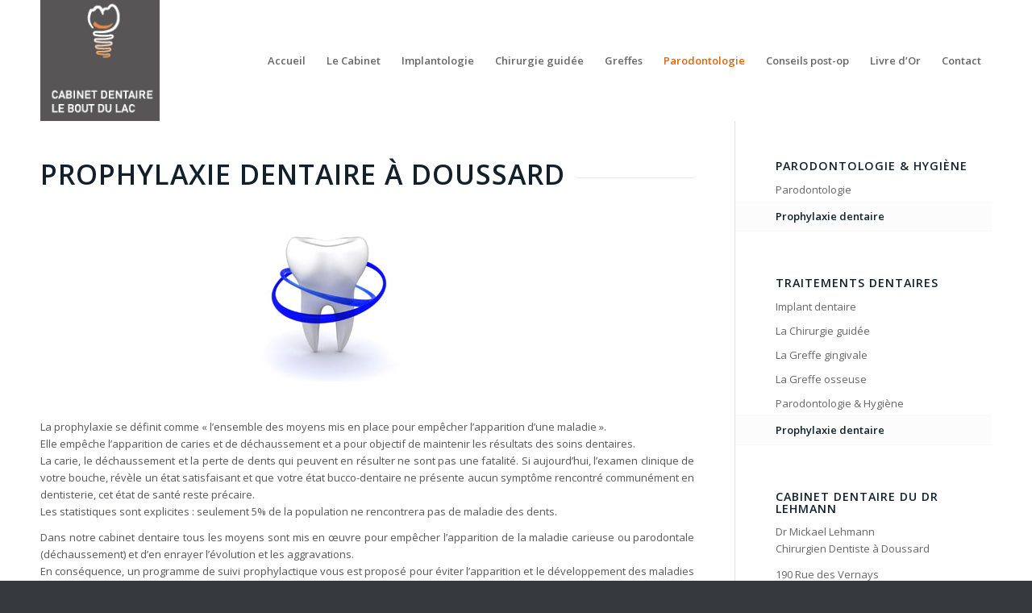

--- FILE ---
content_type: text/html; charset=UTF-8
request_url: https://dr-mickael-lehmann.chirurgiens-dentistes.fr/prophylaxie-dentaire-doussard/
body_size: 17493
content:
<!DOCTYPE html>
<html lang="fr-FR" class="html_stretched responsive av-preloader-disabled  html_header_top html_logo_left html_main_nav_header html_menu_right html_custom html_header_sticky html_header_shrinking html_mobile_menu_tablet html_header_searchicon_disabled html_content_align_center html_header_unstick_top_disabled html_header_stretch_disabled html_minimal_header html_elegant-blog html_modern-blog html_av-submenu-hidden html_av-submenu-display-click html_av-overlay-side html_av-overlay-side-classic html_av-submenu-noclone html_entry_id_3611 av-cookies-no-cookie-consent av-no-preview av-default-lightbox html_text_menu_active av-mobile-menu-switch-default">
<head>
<meta charset="UTF-8" />


<!-- mobile setting -->
<meta name="viewport" content="width=device-width, initial-scale=1">

<!-- Scripts/CSS and wp_head hook -->
<meta name='robots' content='index, follow, max-image-preview:large, max-snippet:-1, max-video-preview:-1' />
	<style>img:is([sizes="auto" i], [sizes^="auto," i]) { contain-intrinsic-size: 3000px 1500px }</style>
	
	<!-- This site is optimized with the Yoast SEO plugin v26.4 - https://yoast.com/wordpress/plugins/seo/ -->
	<title>Prophylaxie dentaire au cabinet dentaire - Dentiste Haute Savoie</title>
	<meta name="description" content="Prophylaxie est l&#039;ensemble des moyens mis en place pour empêcher l&#039;apparition d&#039;une maladie - Dr Mickael Lehmann, Dentiste Doussard - Dentiste Annecy" />
	<link rel="canonical" href="https://dr-mickael-lehmann.chirurgiens-dentistes.fr/prophylaxie-dentaire-doussard/" />
	<meta property="og:locale" content="fr_FR" />
	<meta property="og:type" content="article" />
	<meta property="og:title" content="Prophylaxie dentaire au cabinet dentaire - Dentiste Haute Savoie" />
	<meta property="og:description" content="Prophylaxie est l&#039;ensemble des moyens mis en place pour empêcher l&#039;apparition d&#039;une maladie - Dr Mickael Lehmann, Dentiste Doussard - Dentiste Annecy" />
	<meta property="og:url" content="https://dr-mickael-lehmann.chirurgiens-dentistes.fr/prophylaxie-dentaire-doussard/" />
	<meta property="og:site_name" content="Docteur Mickael Lehmann" />
	<meta property="article:modified_time" content="2017-03-27T12:28:27+00:00" />
	<meta name="twitter:label1" content="Durée de lecture estimée" />
	<meta name="twitter:data1" content="7 minutes" />
	<script type="application/ld+json" class="yoast-schema-graph">{"@context":"https://schema.org","@graph":[{"@type":"WebPage","@id":"https://dr-mickael-lehmann.chirurgiens-dentistes.fr/prophylaxie-dentaire-doussard/","url":"https://dr-mickael-lehmann.chirurgiens-dentistes.fr/prophylaxie-dentaire-doussard/","name":"Prophylaxie dentaire au cabinet dentaire - Dentiste Haute Savoie","isPartOf":{"@id":"https://dr-mickael-lehmann.chirurgiens-dentistes.fr/#website"},"datePublished":"2015-06-30T13:08:25+00:00","dateModified":"2017-03-27T12:28:27+00:00","description":"Prophylaxie est l'ensemble des moyens mis en place pour empêcher l'apparition d'une maladie - Dr Mickael Lehmann, Dentiste Doussard - Dentiste Annecy","breadcrumb":{"@id":"https://dr-mickael-lehmann.chirurgiens-dentistes.fr/prophylaxie-dentaire-doussard/#breadcrumb"},"inLanguage":"fr-FR","potentialAction":[{"@type":"ReadAction","target":["https://dr-mickael-lehmann.chirurgiens-dentistes.fr/prophylaxie-dentaire-doussard/"]}]},{"@type":"BreadcrumbList","@id":"https://dr-mickael-lehmann.chirurgiens-dentistes.fr/prophylaxie-dentaire-doussard/#breadcrumb","itemListElement":[{"@type":"ListItem","position":1,"name":"Accueil","item":"https://dr-mickael-lehmann.chirurgiens-dentistes.fr/page/"},{"@type":"ListItem","position":2,"name":"Prophylaxie dentaire"}]},{"@type":"WebSite","@id":"https://dr-mickael-lehmann.chirurgiens-dentistes.fr/#website","url":"https://dr-mickael-lehmann.chirurgiens-dentistes.fr/","name":"Docteur Mickael Lehmann","description":"Chirurgien Dentiste - Parodontologie, implantologie et chirurgie orale","potentialAction":[{"@type":"SearchAction","target":{"@type":"EntryPoint","urlTemplate":"https://dr-mickael-lehmann.chirurgiens-dentistes.fr/?s={search_term_string}"},"query-input":{"@type":"PropertyValueSpecification","valueRequired":true,"valueName":"search_term_string"}}],"inLanguage":"fr-FR"}]}</script>
	<!-- / Yoast SEO plugin. -->


<link rel="alternate" type="application/rss+xml" title="Docteur Mickael Lehmann &raquo; Flux" href="https://dr-mickael-lehmann.chirurgiens-dentistes.fr/feed/" />
<link rel="alternate" type="application/rss+xml" title="Docteur Mickael Lehmann &raquo; Flux des commentaires" href="https://dr-mickael-lehmann.chirurgiens-dentistes.fr/comments/feed/" />
<link rel="alternate" type="application/rss+xml" title="Docteur Mickael Lehmann &raquo; Prophylaxie dentaire Flux des commentaires" href="https://dr-mickael-lehmann.chirurgiens-dentistes.fr/prophylaxie-dentaire-doussard/feed/" />

<!-- google webfont font replacement -->

			<script type='text/javascript'>

				(function() {

					/*	check if webfonts are disabled by user setting via cookie - or user must opt in.	*/
					var html = document.getElementsByTagName('html')[0];
					var cookie_check = html.className.indexOf('av-cookies-needs-opt-in') >= 0 || html.className.indexOf('av-cookies-can-opt-out') >= 0;
					var allow_continue = true;
					var silent_accept_cookie = html.className.indexOf('av-cookies-user-silent-accept') >= 0;

					if( cookie_check && ! silent_accept_cookie )
					{
						if( ! document.cookie.match(/aviaCookieConsent/) || html.className.indexOf('av-cookies-session-refused') >= 0 )
						{
							allow_continue = false;
						}
						else
						{
							if( ! document.cookie.match(/aviaPrivacyRefuseCookiesHideBar/) )
							{
								allow_continue = false;
							}
							else if( ! document.cookie.match(/aviaPrivacyEssentialCookiesEnabled/) )
							{
								allow_continue = false;
							}
							else if( document.cookie.match(/aviaPrivacyGoogleWebfontsDisabled/) )
							{
								allow_continue = false;
							}
						}
					}

					if( allow_continue )
					{
						var f = document.createElement('link');

						f.type 	= 'text/css';
						f.rel 	= 'stylesheet';
						f.href 	= 'https://fonts.googleapis.com/css?family=Open+Sans:400,600&display=auto';
						f.id 	= 'avia-google-webfont';

						document.getElementsByTagName('head')[0].appendChild(f);
					}
				})();

			</script>
			<script type="text/javascript">
/* <![CDATA[ */
window._wpemojiSettings = {"baseUrl":"https:\/\/s.w.org\/images\/core\/emoji\/16.0.1\/72x72\/","ext":".png","svgUrl":"https:\/\/s.w.org\/images\/core\/emoji\/16.0.1\/svg\/","svgExt":".svg","source":{"concatemoji":"https:\/\/dr-mickael-lehmann.chirurgiens-dentistes.fr\/wp-includes\/js\/wp-emoji-release.min.js?ver=6.8.3"}};
/*! This file is auto-generated */
!function(s,n){var o,i,e;function c(e){try{var t={supportTests:e,timestamp:(new Date).valueOf()};sessionStorage.setItem(o,JSON.stringify(t))}catch(e){}}function p(e,t,n){e.clearRect(0,0,e.canvas.width,e.canvas.height),e.fillText(t,0,0);var t=new Uint32Array(e.getImageData(0,0,e.canvas.width,e.canvas.height).data),a=(e.clearRect(0,0,e.canvas.width,e.canvas.height),e.fillText(n,0,0),new Uint32Array(e.getImageData(0,0,e.canvas.width,e.canvas.height).data));return t.every(function(e,t){return e===a[t]})}function u(e,t){e.clearRect(0,0,e.canvas.width,e.canvas.height),e.fillText(t,0,0);for(var n=e.getImageData(16,16,1,1),a=0;a<n.data.length;a++)if(0!==n.data[a])return!1;return!0}function f(e,t,n,a){switch(t){case"flag":return n(e,"\ud83c\udff3\ufe0f\u200d\u26a7\ufe0f","\ud83c\udff3\ufe0f\u200b\u26a7\ufe0f")?!1:!n(e,"\ud83c\udde8\ud83c\uddf6","\ud83c\udde8\u200b\ud83c\uddf6")&&!n(e,"\ud83c\udff4\udb40\udc67\udb40\udc62\udb40\udc65\udb40\udc6e\udb40\udc67\udb40\udc7f","\ud83c\udff4\u200b\udb40\udc67\u200b\udb40\udc62\u200b\udb40\udc65\u200b\udb40\udc6e\u200b\udb40\udc67\u200b\udb40\udc7f");case"emoji":return!a(e,"\ud83e\udedf")}return!1}function g(e,t,n,a){var r="undefined"!=typeof WorkerGlobalScope&&self instanceof WorkerGlobalScope?new OffscreenCanvas(300,150):s.createElement("canvas"),o=r.getContext("2d",{willReadFrequently:!0}),i=(o.textBaseline="top",o.font="600 32px Arial",{});return e.forEach(function(e){i[e]=t(o,e,n,a)}),i}function t(e){var t=s.createElement("script");t.src=e,t.defer=!0,s.head.appendChild(t)}"undefined"!=typeof Promise&&(o="wpEmojiSettingsSupports",i=["flag","emoji"],n.supports={everything:!0,everythingExceptFlag:!0},e=new Promise(function(e){s.addEventListener("DOMContentLoaded",e,{once:!0})}),new Promise(function(t){var n=function(){try{var e=JSON.parse(sessionStorage.getItem(o));if("object"==typeof e&&"number"==typeof e.timestamp&&(new Date).valueOf()<e.timestamp+604800&&"object"==typeof e.supportTests)return e.supportTests}catch(e){}return null}();if(!n){if("undefined"!=typeof Worker&&"undefined"!=typeof OffscreenCanvas&&"undefined"!=typeof URL&&URL.createObjectURL&&"undefined"!=typeof Blob)try{var e="postMessage("+g.toString()+"("+[JSON.stringify(i),f.toString(),p.toString(),u.toString()].join(",")+"));",a=new Blob([e],{type:"text/javascript"}),r=new Worker(URL.createObjectURL(a),{name:"wpTestEmojiSupports"});return void(r.onmessage=function(e){c(n=e.data),r.terminate(),t(n)})}catch(e){}c(n=g(i,f,p,u))}t(n)}).then(function(e){for(var t in e)n.supports[t]=e[t],n.supports.everything=n.supports.everything&&n.supports[t],"flag"!==t&&(n.supports.everythingExceptFlag=n.supports.everythingExceptFlag&&n.supports[t]);n.supports.everythingExceptFlag=n.supports.everythingExceptFlag&&!n.supports.flag,n.DOMReady=!1,n.readyCallback=function(){n.DOMReady=!0}}).then(function(){return e}).then(function(){var e;n.supports.everything||(n.readyCallback(),(e=n.source||{}).concatemoji?t(e.concatemoji):e.wpemoji&&e.twemoji&&(t(e.twemoji),t(e.wpemoji)))}))}((window,document),window._wpemojiSettings);
/* ]]> */
</script>
<link rel='stylesheet' id='avia-grid-css' href='https://dr-mickael-lehmann.chirurgiens-dentistes.fr/wp-content/themes/enfold/css/grid.css?ver=7.1.3' type='text/css' media='all' />
<link rel='stylesheet' id='avia-base-css' href='https://dr-mickael-lehmann.chirurgiens-dentistes.fr/wp-content/themes/enfold/css/base.css?ver=7.1.3' type='text/css' media='all' />
<link rel='stylesheet' id='avia-layout-css' href='https://dr-mickael-lehmann.chirurgiens-dentistes.fr/wp-content/themes/enfold/css/layout.css?ver=7.1.3' type='text/css' media='all' />
<link rel='stylesheet' id='avia-module-audioplayer-css' href='https://dr-mickael-lehmann.chirurgiens-dentistes.fr/wp-content/themes/enfold/config-templatebuilder/avia-shortcodes/audio-player/audio-player.css?ver=7.1.3' type='text/css' media='all' />
<link rel='stylesheet' id='avia-module-blog-css' href='https://dr-mickael-lehmann.chirurgiens-dentistes.fr/wp-content/themes/enfold/config-templatebuilder/avia-shortcodes/blog/blog.css?ver=7.1.3' type='text/css' media='all' />
<link rel='stylesheet' id='avia-module-postslider-css' href='https://dr-mickael-lehmann.chirurgiens-dentistes.fr/wp-content/themes/enfold/config-templatebuilder/avia-shortcodes/postslider/postslider.css?ver=7.1.3' type='text/css' media='all' />
<link rel='stylesheet' id='avia-module-button-css' href='https://dr-mickael-lehmann.chirurgiens-dentistes.fr/wp-content/themes/enfold/config-templatebuilder/avia-shortcodes/buttons/buttons.css?ver=7.1.3' type='text/css' media='all' />
<link rel='stylesheet' id='avia-module-buttonrow-css' href='https://dr-mickael-lehmann.chirurgiens-dentistes.fr/wp-content/themes/enfold/config-templatebuilder/avia-shortcodes/buttonrow/buttonrow.css?ver=7.1.3' type='text/css' media='all' />
<link rel='stylesheet' id='avia-module-button-fullwidth-css' href='https://dr-mickael-lehmann.chirurgiens-dentistes.fr/wp-content/themes/enfold/config-templatebuilder/avia-shortcodes/buttons_fullwidth/buttons_fullwidth.css?ver=7.1.3' type='text/css' media='all' />
<link rel='stylesheet' id='avia-module-catalogue-css' href='https://dr-mickael-lehmann.chirurgiens-dentistes.fr/wp-content/themes/enfold/config-templatebuilder/avia-shortcodes/catalogue/catalogue.css?ver=7.1.3' type='text/css' media='all' />
<link rel='stylesheet' id='avia-module-comments-css' href='https://dr-mickael-lehmann.chirurgiens-dentistes.fr/wp-content/themes/enfold/config-templatebuilder/avia-shortcodes/comments/comments.css?ver=7.1.3' type='text/css' media='all' />
<link rel='stylesheet' id='avia-module-contact-css' href='https://dr-mickael-lehmann.chirurgiens-dentistes.fr/wp-content/themes/enfold/config-templatebuilder/avia-shortcodes/contact/contact.css?ver=7.1.3' type='text/css' media='all' />
<link rel='stylesheet' id='avia-module-slideshow-css' href='https://dr-mickael-lehmann.chirurgiens-dentistes.fr/wp-content/themes/enfold/config-templatebuilder/avia-shortcodes/slideshow/slideshow.css?ver=7.1.3' type='text/css' media='all' />
<link rel='stylesheet' id='avia-module-slideshow-contentpartner-css' href='https://dr-mickael-lehmann.chirurgiens-dentistes.fr/wp-content/themes/enfold/config-templatebuilder/avia-shortcodes/contentslider/contentslider.css?ver=7.1.3' type='text/css' media='all' />
<link rel='stylesheet' id='avia-module-countdown-css' href='https://dr-mickael-lehmann.chirurgiens-dentistes.fr/wp-content/themes/enfold/config-templatebuilder/avia-shortcodes/countdown/countdown.css?ver=7.1.3' type='text/css' media='all' />
<link rel='stylesheet' id='avia-module-dynamic-field-css' href='https://dr-mickael-lehmann.chirurgiens-dentistes.fr/wp-content/themes/enfold/config-templatebuilder/avia-shortcodes/dynamic_field/dynamic_field.css?ver=7.1.3' type='text/css' media='all' />
<link rel='stylesheet' id='avia-module-gallery-css' href='https://dr-mickael-lehmann.chirurgiens-dentistes.fr/wp-content/themes/enfold/config-templatebuilder/avia-shortcodes/gallery/gallery.css?ver=7.1.3' type='text/css' media='all' />
<link rel='stylesheet' id='avia-module-gallery-hor-css' href='https://dr-mickael-lehmann.chirurgiens-dentistes.fr/wp-content/themes/enfold/config-templatebuilder/avia-shortcodes/gallery_horizontal/gallery_horizontal.css?ver=7.1.3' type='text/css' media='all' />
<link rel='stylesheet' id='avia-module-maps-css' href='https://dr-mickael-lehmann.chirurgiens-dentistes.fr/wp-content/themes/enfold/config-templatebuilder/avia-shortcodes/google_maps/google_maps.css?ver=7.1.3' type='text/css' media='all' />
<link rel='stylesheet' id='avia-module-gridrow-css' href='https://dr-mickael-lehmann.chirurgiens-dentistes.fr/wp-content/themes/enfold/config-templatebuilder/avia-shortcodes/grid_row/grid_row.css?ver=7.1.3' type='text/css' media='all' />
<link rel='stylesheet' id='avia-module-heading-css' href='https://dr-mickael-lehmann.chirurgiens-dentistes.fr/wp-content/themes/enfold/config-templatebuilder/avia-shortcodes/heading/heading.css?ver=7.1.3' type='text/css' media='all' />
<link rel='stylesheet' id='avia-module-rotator-css' href='https://dr-mickael-lehmann.chirurgiens-dentistes.fr/wp-content/themes/enfold/config-templatebuilder/avia-shortcodes/headline_rotator/headline_rotator.css?ver=7.1.3' type='text/css' media='all' />
<link rel='stylesheet' id='avia-module-hr-css' href='https://dr-mickael-lehmann.chirurgiens-dentistes.fr/wp-content/themes/enfold/config-templatebuilder/avia-shortcodes/hr/hr.css?ver=7.1.3' type='text/css' media='all' />
<link rel='stylesheet' id='avia-module-icon-css' href='https://dr-mickael-lehmann.chirurgiens-dentistes.fr/wp-content/themes/enfold/config-templatebuilder/avia-shortcodes/icon/icon.css?ver=7.1.3' type='text/css' media='all' />
<link rel='stylesheet' id='avia-module-icon-circles-css' href='https://dr-mickael-lehmann.chirurgiens-dentistes.fr/wp-content/themes/enfold/config-templatebuilder/avia-shortcodes/icon_circles/icon_circles.css?ver=7.1.3' type='text/css' media='all' />
<link rel='stylesheet' id='avia-module-iconbox-css' href='https://dr-mickael-lehmann.chirurgiens-dentistes.fr/wp-content/themes/enfold/config-templatebuilder/avia-shortcodes/iconbox/iconbox.css?ver=7.1.3' type='text/css' media='all' />
<link rel='stylesheet' id='avia-module-icongrid-css' href='https://dr-mickael-lehmann.chirurgiens-dentistes.fr/wp-content/themes/enfold/config-templatebuilder/avia-shortcodes/icongrid/icongrid.css?ver=7.1.3' type='text/css' media='all' />
<link rel='stylesheet' id='avia-module-iconlist-css' href='https://dr-mickael-lehmann.chirurgiens-dentistes.fr/wp-content/themes/enfold/config-templatebuilder/avia-shortcodes/iconlist/iconlist.css?ver=7.1.3' type='text/css' media='all' />
<link rel='stylesheet' id='avia-module-image-css' href='https://dr-mickael-lehmann.chirurgiens-dentistes.fr/wp-content/themes/enfold/config-templatebuilder/avia-shortcodes/image/image.css?ver=7.1.3' type='text/css' media='all' />
<link rel='stylesheet' id='avia-module-image-diff-css' href='https://dr-mickael-lehmann.chirurgiens-dentistes.fr/wp-content/themes/enfold/config-templatebuilder/avia-shortcodes/image_diff/image_diff.css?ver=7.1.3' type='text/css' media='all' />
<link rel='stylesheet' id='avia-module-hotspot-css' href='https://dr-mickael-lehmann.chirurgiens-dentistes.fr/wp-content/themes/enfold/config-templatebuilder/avia-shortcodes/image_hotspots/image_hotspots.css?ver=7.1.3' type='text/css' media='all' />
<link rel='stylesheet' id='avia-module-sc-lottie-animation-css' href='https://dr-mickael-lehmann.chirurgiens-dentistes.fr/wp-content/themes/enfold/config-templatebuilder/avia-shortcodes/lottie_animation/lottie_animation.css?ver=7.1.3' type='text/css' media='all' />
<link rel='stylesheet' id='avia-module-magazine-css' href='https://dr-mickael-lehmann.chirurgiens-dentistes.fr/wp-content/themes/enfold/config-templatebuilder/avia-shortcodes/magazine/magazine.css?ver=7.1.3' type='text/css' media='all' />
<link rel='stylesheet' id='avia-module-masonry-css' href='https://dr-mickael-lehmann.chirurgiens-dentistes.fr/wp-content/themes/enfold/config-templatebuilder/avia-shortcodes/masonry_entries/masonry_entries.css?ver=7.1.3' type='text/css' media='all' />
<link rel='stylesheet' id='avia-siteloader-css' href='https://dr-mickael-lehmann.chirurgiens-dentistes.fr/wp-content/themes/enfold/css/avia-snippet-site-preloader.css?ver=7.1.3' type='text/css' media='all' />
<link rel='stylesheet' id='avia-module-menu-css' href='https://dr-mickael-lehmann.chirurgiens-dentistes.fr/wp-content/themes/enfold/config-templatebuilder/avia-shortcodes/menu/menu.css?ver=7.1.3' type='text/css' media='all' />
<link rel='stylesheet' id='avia-module-notification-css' href='https://dr-mickael-lehmann.chirurgiens-dentistes.fr/wp-content/themes/enfold/config-templatebuilder/avia-shortcodes/notification/notification.css?ver=7.1.3' type='text/css' media='all' />
<link rel='stylesheet' id='avia-module-numbers-css' href='https://dr-mickael-lehmann.chirurgiens-dentistes.fr/wp-content/themes/enfold/config-templatebuilder/avia-shortcodes/numbers/numbers.css?ver=7.1.3' type='text/css' media='all' />
<link rel='stylesheet' id='avia-module-portfolio-css' href='https://dr-mickael-lehmann.chirurgiens-dentistes.fr/wp-content/themes/enfold/config-templatebuilder/avia-shortcodes/portfolio/portfolio.css?ver=7.1.3' type='text/css' media='all' />
<link rel='stylesheet' id='avia-module-post-metadata-css' href='https://dr-mickael-lehmann.chirurgiens-dentistes.fr/wp-content/themes/enfold/config-templatebuilder/avia-shortcodes/post_metadata/post_metadata.css?ver=7.1.3' type='text/css' media='all' />
<link rel='stylesheet' id='avia-module-progress-bar-css' href='https://dr-mickael-lehmann.chirurgiens-dentistes.fr/wp-content/themes/enfold/config-templatebuilder/avia-shortcodes/progressbar/progressbar.css?ver=7.1.3' type='text/css' media='all' />
<link rel='stylesheet' id='avia-module-promobox-css' href='https://dr-mickael-lehmann.chirurgiens-dentistes.fr/wp-content/themes/enfold/config-templatebuilder/avia-shortcodes/promobox/promobox.css?ver=7.1.3' type='text/css' media='all' />
<link rel='stylesheet' id='avia-sc-search-css' href='https://dr-mickael-lehmann.chirurgiens-dentistes.fr/wp-content/themes/enfold/config-templatebuilder/avia-shortcodes/search/search.css?ver=7.1.3' type='text/css' media='all' />
<link rel='stylesheet' id='avia-module-slideshow-accordion-css' href='https://dr-mickael-lehmann.chirurgiens-dentistes.fr/wp-content/themes/enfold/config-templatebuilder/avia-shortcodes/slideshow_accordion/slideshow_accordion.css?ver=7.1.3' type='text/css' media='all' />
<link rel='stylesheet' id='avia-module-slideshow-feature-image-css' href='https://dr-mickael-lehmann.chirurgiens-dentistes.fr/wp-content/themes/enfold/config-templatebuilder/avia-shortcodes/slideshow_feature_image/slideshow_feature_image.css?ver=7.1.3' type='text/css' media='all' />
<link rel='stylesheet' id='avia-module-slideshow-fullsize-css' href='https://dr-mickael-lehmann.chirurgiens-dentistes.fr/wp-content/themes/enfold/config-templatebuilder/avia-shortcodes/slideshow_fullsize/slideshow_fullsize.css?ver=7.1.3' type='text/css' media='all' />
<link rel='stylesheet' id='avia-module-slideshow-fullscreen-css' href='https://dr-mickael-lehmann.chirurgiens-dentistes.fr/wp-content/themes/enfold/config-templatebuilder/avia-shortcodes/slideshow_fullscreen/slideshow_fullscreen.css?ver=7.1.3' type='text/css' media='all' />
<link rel='stylesheet' id='avia-module-slideshow-ls-css' href='https://dr-mickael-lehmann.chirurgiens-dentistes.fr/wp-content/themes/enfold/config-templatebuilder/avia-shortcodes/slideshow_layerslider/slideshow_layerslider.css?ver=7.1.3' type='text/css' media='all' />
<link rel='stylesheet' id='avia-module-social-css' href='https://dr-mickael-lehmann.chirurgiens-dentistes.fr/wp-content/themes/enfold/config-templatebuilder/avia-shortcodes/social_share/social_share.css?ver=7.1.3' type='text/css' media='all' />
<link rel='stylesheet' id='avia-module-tabsection-css' href='https://dr-mickael-lehmann.chirurgiens-dentistes.fr/wp-content/themes/enfold/config-templatebuilder/avia-shortcodes/tab_section/tab_section.css?ver=7.1.3' type='text/css' media='all' />
<link rel='stylesheet' id='avia-module-table-css' href='https://dr-mickael-lehmann.chirurgiens-dentistes.fr/wp-content/themes/enfold/config-templatebuilder/avia-shortcodes/table/table.css?ver=7.1.3' type='text/css' media='all' />
<link rel='stylesheet' id='avia-module-tabs-css' href='https://dr-mickael-lehmann.chirurgiens-dentistes.fr/wp-content/themes/enfold/config-templatebuilder/avia-shortcodes/tabs/tabs.css?ver=7.1.3' type='text/css' media='all' />
<link rel='stylesheet' id='avia-module-team-css' href='https://dr-mickael-lehmann.chirurgiens-dentistes.fr/wp-content/themes/enfold/config-templatebuilder/avia-shortcodes/team/team.css?ver=7.1.3' type='text/css' media='all' />
<link rel='stylesheet' id='avia-module-testimonials-css' href='https://dr-mickael-lehmann.chirurgiens-dentistes.fr/wp-content/themes/enfold/config-templatebuilder/avia-shortcodes/testimonials/testimonials.css?ver=7.1.3' type='text/css' media='all' />
<link rel='stylesheet' id='avia-module-timeline-css' href='https://dr-mickael-lehmann.chirurgiens-dentistes.fr/wp-content/themes/enfold/config-templatebuilder/avia-shortcodes/timeline/timeline.css?ver=7.1.3' type='text/css' media='all' />
<link rel='stylesheet' id='avia-module-toggles-css' href='https://dr-mickael-lehmann.chirurgiens-dentistes.fr/wp-content/themes/enfold/config-templatebuilder/avia-shortcodes/toggles/toggles.css?ver=7.1.3' type='text/css' media='all' />
<link rel='stylesheet' id='avia-module-video-css' href='https://dr-mickael-lehmann.chirurgiens-dentistes.fr/wp-content/themes/enfold/config-templatebuilder/avia-shortcodes/video/video.css?ver=7.1.3' type='text/css' media='all' />
<style id='wp-emoji-styles-inline-css' type='text/css'>

	img.wp-smiley, img.emoji {
		display: inline !important;
		border: none !important;
		box-shadow: none !important;
		height: 1em !important;
		width: 1em !important;
		margin: 0 0.07em !important;
		vertical-align: -0.1em !important;
		background: none !important;
		padding: 0 !important;
	}
</style>
<link rel='stylesheet' id='wp-block-library-css' href='https://dr-mickael-lehmann.chirurgiens-dentistes.fr/wp-includes/css/dist/block-library/style.min.css?ver=6.8.3' type='text/css' media='all' />
<style id='global-styles-inline-css' type='text/css'>
:root{--wp--preset--aspect-ratio--square: 1;--wp--preset--aspect-ratio--4-3: 4/3;--wp--preset--aspect-ratio--3-4: 3/4;--wp--preset--aspect-ratio--3-2: 3/2;--wp--preset--aspect-ratio--2-3: 2/3;--wp--preset--aspect-ratio--16-9: 16/9;--wp--preset--aspect-ratio--9-16: 9/16;--wp--preset--color--black: #000000;--wp--preset--color--cyan-bluish-gray: #abb8c3;--wp--preset--color--white: #ffffff;--wp--preset--color--pale-pink: #f78da7;--wp--preset--color--vivid-red: #cf2e2e;--wp--preset--color--luminous-vivid-orange: #ff6900;--wp--preset--color--luminous-vivid-amber: #fcb900;--wp--preset--color--light-green-cyan: #7bdcb5;--wp--preset--color--vivid-green-cyan: #00d084;--wp--preset--color--pale-cyan-blue: #8ed1fc;--wp--preset--color--vivid-cyan-blue: #0693e3;--wp--preset--color--vivid-purple: #9b51e0;--wp--preset--color--metallic-red: #b02b2c;--wp--preset--color--maximum-yellow-red: #edae44;--wp--preset--color--yellow-sun: #eeee22;--wp--preset--color--palm-leaf: #83a846;--wp--preset--color--aero: #7bb0e7;--wp--preset--color--old-lavender: #745f7e;--wp--preset--color--steel-teal: #5f8789;--wp--preset--color--raspberry-pink: #d65799;--wp--preset--color--medium-turquoise: #4ecac2;--wp--preset--gradient--vivid-cyan-blue-to-vivid-purple: linear-gradient(135deg,rgba(6,147,227,1) 0%,rgb(155,81,224) 100%);--wp--preset--gradient--light-green-cyan-to-vivid-green-cyan: linear-gradient(135deg,rgb(122,220,180) 0%,rgb(0,208,130) 100%);--wp--preset--gradient--luminous-vivid-amber-to-luminous-vivid-orange: linear-gradient(135deg,rgba(252,185,0,1) 0%,rgba(255,105,0,1) 100%);--wp--preset--gradient--luminous-vivid-orange-to-vivid-red: linear-gradient(135deg,rgba(255,105,0,1) 0%,rgb(207,46,46) 100%);--wp--preset--gradient--very-light-gray-to-cyan-bluish-gray: linear-gradient(135deg,rgb(238,238,238) 0%,rgb(169,184,195) 100%);--wp--preset--gradient--cool-to-warm-spectrum: linear-gradient(135deg,rgb(74,234,220) 0%,rgb(151,120,209) 20%,rgb(207,42,186) 40%,rgb(238,44,130) 60%,rgb(251,105,98) 80%,rgb(254,248,76) 100%);--wp--preset--gradient--blush-light-purple: linear-gradient(135deg,rgb(255,206,236) 0%,rgb(152,150,240) 100%);--wp--preset--gradient--blush-bordeaux: linear-gradient(135deg,rgb(254,205,165) 0%,rgb(254,45,45) 50%,rgb(107,0,62) 100%);--wp--preset--gradient--luminous-dusk: linear-gradient(135deg,rgb(255,203,112) 0%,rgb(199,81,192) 50%,rgb(65,88,208) 100%);--wp--preset--gradient--pale-ocean: linear-gradient(135deg,rgb(255,245,203) 0%,rgb(182,227,212) 50%,rgb(51,167,181) 100%);--wp--preset--gradient--electric-grass: linear-gradient(135deg,rgb(202,248,128) 0%,rgb(113,206,126) 100%);--wp--preset--gradient--midnight: linear-gradient(135deg,rgb(2,3,129) 0%,rgb(40,116,252) 100%);--wp--preset--font-size--small: 1rem;--wp--preset--font-size--medium: 1.125rem;--wp--preset--font-size--large: 1.75rem;--wp--preset--font-size--x-large: clamp(1.75rem, 3vw, 2.25rem);--wp--preset--spacing--20: 0.44rem;--wp--preset--spacing--30: 0.67rem;--wp--preset--spacing--40: 1rem;--wp--preset--spacing--50: 1.5rem;--wp--preset--spacing--60: 2.25rem;--wp--preset--spacing--70: 3.38rem;--wp--preset--spacing--80: 5.06rem;--wp--preset--shadow--natural: 6px 6px 9px rgba(0, 0, 0, 0.2);--wp--preset--shadow--deep: 12px 12px 50px rgba(0, 0, 0, 0.4);--wp--preset--shadow--sharp: 6px 6px 0px rgba(0, 0, 0, 0.2);--wp--preset--shadow--outlined: 6px 6px 0px -3px rgba(255, 255, 255, 1), 6px 6px rgba(0, 0, 0, 1);--wp--preset--shadow--crisp: 6px 6px 0px rgba(0, 0, 0, 1);}:root { --wp--style--global--content-size: 800px;--wp--style--global--wide-size: 1130px; }:where(body) { margin: 0; }.wp-site-blocks > .alignleft { float: left; margin-right: 2em; }.wp-site-blocks > .alignright { float: right; margin-left: 2em; }.wp-site-blocks > .aligncenter { justify-content: center; margin-left: auto; margin-right: auto; }:where(.is-layout-flex){gap: 0.5em;}:where(.is-layout-grid){gap: 0.5em;}.is-layout-flow > .alignleft{float: left;margin-inline-start: 0;margin-inline-end: 2em;}.is-layout-flow > .alignright{float: right;margin-inline-start: 2em;margin-inline-end: 0;}.is-layout-flow > .aligncenter{margin-left: auto !important;margin-right: auto !important;}.is-layout-constrained > .alignleft{float: left;margin-inline-start: 0;margin-inline-end: 2em;}.is-layout-constrained > .alignright{float: right;margin-inline-start: 2em;margin-inline-end: 0;}.is-layout-constrained > .aligncenter{margin-left: auto !important;margin-right: auto !important;}.is-layout-constrained > :where(:not(.alignleft):not(.alignright):not(.alignfull)){max-width: var(--wp--style--global--content-size);margin-left: auto !important;margin-right: auto !important;}.is-layout-constrained > .alignwide{max-width: var(--wp--style--global--wide-size);}body .is-layout-flex{display: flex;}.is-layout-flex{flex-wrap: wrap;align-items: center;}.is-layout-flex > :is(*, div){margin: 0;}body .is-layout-grid{display: grid;}.is-layout-grid > :is(*, div){margin: 0;}body{padding-top: 0px;padding-right: 0px;padding-bottom: 0px;padding-left: 0px;}a:where(:not(.wp-element-button)){text-decoration: underline;}:root :where(.wp-element-button, .wp-block-button__link){background-color: #32373c;border-width: 0;color: #fff;font-family: inherit;font-size: inherit;line-height: inherit;padding: calc(0.667em + 2px) calc(1.333em + 2px);text-decoration: none;}.has-black-color{color: var(--wp--preset--color--black) !important;}.has-cyan-bluish-gray-color{color: var(--wp--preset--color--cyan-bluish-gray) !important;}.has-white-color{color: var(--wp--preset--color--white) !important;}.has-pale-pink-color{color: var(--wp--preset--color--pale-pink) !important;}.has-vivid-red-color{color: var(--wp--preset--color--vivid-red) !important;}.has-luminous-vivid-orange-color{color: var(--wp--preset--color--luminous-vivid-orange) !important;}.has-luminous-vivid-amber-color{color: var(--wp--preset--color--luminous-vivid-amber) !important;}.has-light-green-cyan-color{color: var(--wp--preset--color--light-green-cyan) !important;}.has-vivid-green-cyan-color{color: var(--wp--preset--color--vivid-green-cyan) !important;}.has-pale-cyan-blue-color{color: var(--wp--preset--color--pale-cyan-blue) !important;}.has-vivid-cyan-blue-color{color: var(--wp--preset--color--vivid-cyan-blue) !important;}.has-vivid-purple-color{color: var(--wp--preset--color--vivid-purple) !important;}.has-metallic-red-color{color: var(--wp--preset--color--metallic-red) !important;}.has-maximum-yellow-red-color{color: var(--wp--preset--color--maximum-yellow-red) !important;}.has-yellow-sun-color{color: var(--wp--preset--color--yellow-sun) !important;}.has-palm-leaf-color{color: var(--wp--preset--color--palm-leaf) !important;}.has-aero-color{color: var(--wp--preset--color--aero) !important;}.has-old-lavender-color{color: var(--wp--preset--color--old-lavender) !important;}.has-steel-teal-color{color: var(--wp--preset--color--steel-teal) !important;}.has-raspberry-pink-color{color: var(--wp--preset--color--raspberry-pink) !important;}.has-medium-turquoise-color{color: var(--wp--preset--color--medium-turquoise) !important;}.has-black-background-color{background-color: var(--wp--preset--color--black) !important;}.has-cyan-bluish-gray-background-color{background-color: var(--wp--preset--color--cyan-bluish-gray) !important;}.has-white-background-color{background-color: var(--wp--preset--color--white) !important;}.has-pale-pink-background-color{background-color: var(--wp--preset--color--pale-pink) !important;}.has-vivid-red-background-color{background-color: var(--wp--preset--color--vivid-red) !important;}.has-luminous-vivid-orange-background-color{background-color: var(--wp--preset--color--luminous-vivid-orange) !important;}.has-luminous-vivid-amber-background-color{background-color: var(--wp--preset--color--luminous-vivid-amber) !important;}.has-light-green-cyan-background-color{background-color: var(--wp--preset--color--light-green-cyan) !important;}.has-vivid-green-cyan-background-color{background-color: var(--wp--preset--color--vivid-green-cyan) !important;}.has-pale-cyan-blue-background-color{background-color: var(--wp--preset--color--pale-cyan-blue) !important;}.has-vivid-cyan-blue-background-color{background-color: var(--wp--preset--color--vivid-cyan-blue) !important;}.has-vivid-purple-background-color{background-color: var(--wp--preset--color--vivid-purple) !important;}.has-metallic-red-background-color{background-color: var(--wp--preset--color--metallic-red) !important;}.has-maximum-yellow-red-background-color{background-color: var(--wp--preset--color--maximum-yellow-red) !important;}.has-yellow-sun-background-color{background-color: var(--wp--preset--color--yellow-sun) !important;}.has-palm-leaf-background-color{background-color: var(--wp--preset--color--palm-leaf) !important;}.has-aero-background-color{background-color: var(--wp--preset--color--aero) !important;}.has-old-lavender-background-color{background-color: var(--wp--preset--color--old-lavender) !important;}.has-steel-teal-background-color{background-color: var(--wp--preset--color--steel-teal) !important;}.has-raspberry-pink-background-color{background-color: var(--wp--preset--color--raspberry-pink) !important;}.has-medium-turquoise-background-color{background-color: var(--wp--preset--color--medium-turquoise) !important;}.has-black-border-color{border-color: var(--wp--preset--color--black) !important;}.has-cyan-bluish-gray-border-color{border-color: var(--wp--preset--color--cyan-bluish-gray) !important;}.has-white-border-color{border-color: var(--wp--preset--color--white) !important;}.has-pale-pink-border-color{border-color: var(--wp--preset--color--pale-pink) !important;}.has-vivid-red-border-color{border-color: var(--wp--preset--color--vivid-red) !important;}.has-luminous-vivid-orange-border-color{border-color: var(--wp--preset--color--luminous-vivid-orange) !important;}.has-luminous-vivid-amber-border-color{border-color: var(--wp--preset--color--luminous-vivid-amber) !important;}.has-light-green-cyan-border-color{border-color: var(--wp--preset--color--light-green-cyan) !important;}.has-vivid-green-cyan-border-color{border-color: var(--wp--preset--color--vivid-green-cyan) !important;}.has-pale-cyan-blue-border-color{border-color: var(--wp--preset--color--pale-cyan-blue) !important;}.has-vivid-cyan-blue-border-color{border-color: var(--wp--preset--color--vivid-cyan-blue) !important;}.has-vivid-purple-border-color{border-color: var(--wp--preset--color--vivid-purple) !important;}.has-metallic-red-border-color{border-color: var(--wp--preset--color--metallic-red) !important;}.has-maximum-yellow-red-border-color{border-color: var(--wp--preset--color--maximum-yellow-red) !important;}.has-yellow-sun-border-color{border-color: var(--wp--preset--color--yellow-sun) !important;}.has-palm-leaf-border-color{border-color: var(--wp--preset--color--palm-leaf) !important;}.has-aero-border-color{border-color: var(--wp--preset--color--aero) !important;}.has-old-lavender-border-color{border-color: var(--wp--preset--color--old-lavender) !important;}.has-steel-teal-border-color{border-color: var(--wp--preset--color--steel-teal) !important;}.has-raspberry-pink-border-color{border-color: var(--wp--preset--color--raspberry-pink) !important;}.has-medium-turquoise-border-color{border-color: var(--wp--preset--color--medium-turquoise) !important;}.has-vivid-cyan-blue-to-vivid-purple-gradient-background{background: var(--wp--preset--gradient--vivid-cyan-blue-to-vivid-purple) !important;}.has-light-green-cyan-to-vivid-green-cyan-gradient-background{background: var(--wp--preset--gradient--light-green-cyan-to-vivid-green-cyan) !important;}.has-luminous-vivid-amber-to-luminous-vivid-orange-gradient-background{background: var(--wp--preset--gradient--luminous-vivid-amber-to-luminous-vivid-orange) !important;}.has-luminous-vivid-orange-to-vivid-red-gradient-background{background: var(--wp--preset--gradient--luminous-vivid-orange-to-vivid-red) !important;}.has-very-light-gray-to-cyan-bluish-gray-gradient-background{background: var(--wp--preset--gradient--very-light-gray-to-cyan-bluish-gray) !important;}.has-cool-to-warm-spectrum-gradient-background{background: var(--wp--preset--gradient--cool-to-warm-spectrum) !important;}.has-blush-light-purple-gradient-background{background: var(--wp--preset--gradient--blush-light-purple) !important;}.has-blush-bordeaux-gradient-background{background: var(--wp--preset--gradient--blush-bordeaux) !important;}.has-luminous-dusk-gradient-background{background: var(--wp--preset--gradient--luminous-dusk) !important;}.has-pale-ocean-gradient-background{background: var(--wp--preset--gradient--pale-ocean) !important;}.has-electric-grass-gradient-background{background: var(--wp--preset--gradient--electric-grass) !important;}.has-midnight-gradient-background{background: var(--wp--preset--gradient--midnight) !important;}.has-small-font-size{font-size: var(--wp--preset--font-size--small) !important;}.has-medium-font-size{font-size: var(--wp--preset--font-size--medium) !important;}.has-large-font-size{font-size: var(--wp--preset--font-size--large) !important;}.has-x-large-font-size{font-size: var(--wp--preset--font-size--x-large) !important;}
:where(.wp-block-post-template.is-layout-flex){gap: 1.25em;}:where(.wp-block-post-template.is-layout-grid){gap: 1.25em;}
:where(.wp-block-columns.is-layout-flex){gap: 2em;}:where(.wp-block-columns.is-layout-grid){gap: 2em;}
:root :where(.wp-block-pullquote){font-size: 1.5em;line-height: 1.6;}
</style>
<link rel='stylesheet' id='avia-scs-css' href='https://dr-mickael-lehmann.chirurgiens-dentistes.fr/wp-content/themes/enfold/css/shortcodes.css?ver=7.1.3' type='text/css' media='all' />
<link rel='stylesheet' id='avia-fold-unfold-css' href='https://dr-mickael-lehmann.chirurgiens-dentistes.fr/wp-content/themes/enfold/css/avia-snippet-fold-unfold.css?ver=7.1.3' type='text/css' media='all' />
<link rel='stylesheet' id='avia-popup-css-css' href='https://dr-mickael-lehmann.chirurgiens-dentistes.fr/wp-content/themes/enfold/js/aviapopup/magnific-popup.min.css?ver=7.1.3' type='text/css' media='screen' />
<link rel='stylesheet' id='avia-lightbox-css' href='https://dr-mickael-lehmann.chirurgiens-dentistes.fr/wp-content/themes/enfold/css/avia-snippet-lightbox.css?ver=7.1.3' type='text/css' media='screen' />
<link rel='stylesheet' id='avia-widget-css-css' href='https://dr-mickael-lehmann.chirurgiens-dentistes.fr/wp-content/themes/enfold/css/avia-snippet-widget.css?ver=7.1.3' type='text/css' media='screen' />
<link rel='stylesheet' id='avia-dynamic-css' href='https://dr-mickael-lehmann.chirurgiens-dentistes.fr/wp-content/uploads/dynamic_avia/enfold.css?ver=691f0bfe78006' type='text/css' media='all' />
<link rel='stylesheet' id='avia-custom-css' href='https://dr-mickael-lehmann.chirurgiens-dentistes.fr/wp-content/themes/enfold/css/custom.css?ver=7.1.3' type='text/css' media='all' />
<link rel='stylesheet' id='avia-single-post-3611-css' href='https://dr-mickael-lehmann.chirurgiens-dentistes.fr/wp-content/uploads/dynamic_avia/avia_posts_css/post-3611.css?ver=ver-1763670100' type='text/css' media='all' />
<script type="text/javascript" src="https://dr-mickael-lehmann.chirurgiens-dentistes.fr/wp-includes/js/jquery/jquery.min.js?ver=3.7.1" id="jquery-core-js"></script>
<script type="text/javascript" src="https://dr-mickael-lehmann.chirurgiens-dentistes.fr/wp-includes/js/jquery/jquery-migrate.min.js?ver=3.4.1" id="jquery-migrate-js"></script>
<script type="text/javascript" src="https://dr-mickael-lehmann.chirurgiens-dentistes.fr/wp-content/themes/enfold/js/avia-js.js?ver=7.1.3" id="avia-js-js"></script>
<script type="text/javascript" src="https://dr-mickael-lehmann.chirurgiens-dentistes.fr/wp-content/themes/enfold/js/avia-compat.js?ver=7.1.3" id="avia-compat-js"></script>
<link rel="https://api.w.org/" href="https://dr-mickael-lehmann.chirurgiens-dentistes.fr/wp-json/" /><link rel="alternate" title="JSON" type="application/json" href="https://dr-mickael-lehmann.chirurgiens-dentistes.fr/wp-json/wp/v2/pages/3611" /><link rel="EditURI" type="application/rsd+xml" title="RSD" href="https://dr-mickael-lehmann.chirurgiens-dentistes.fr/xmlrpc.php?rsd" />
<meta name="generator" content="WordPress 6.8.3" />
<link rel='shortlink' href='https://dr-mickael-lehmann.chirurgiens-dentistes.fr/?p=3611' />
<link rel="alternate" title="oEmbed (JSON)" type="application/json+oembed" href="https://dr-mickael-lehmann.chirurgiens-dentistes.fr/wp-json/oembed/1.0/embed?url=https%3A%2F%2Fdr-mickael-lehmann.chirurgiens-dentistes.fr%2Fprophylaxie-dentaire-doussard%2F" />
<link rel="alternate" title="oEmbed (XML)" type="text/xml+oembed" href="https://dr-mickael-lehmann.chirurgiens-dentistes.fr/wp-json/oembed/1.0/embed?url=https%3A%2F%2Fdr-mickael-lehmann.chirurgiens-dentistes.fr%2Fprophylaxie-dentaire-doussard%2F&#038;format=xml" />
<script type="application/ld+json">
{
  "@context": "http://schema.org",
  "@type": "Dentist",
  "name": "Dr Mickael Lehmann",
  "image": "https://dr-mickael-lehmann.chirurgiens-dentistes.fr/wp-content/uploads/Dr-Mickael-Lehmann-Dentiste-Doussard-6.png",
  "@id": "https://dr-mickael-lehmann.chirurgiens-dentistes.fr/",
  "url": "https://dr-mickael-lehmann.chirurgiens-dentistes.fr/",
  "telephone": "04 50 05 25 25",
  "address": {
    "@type": "PostalAddress",
    "streetAddress": "600 route du Couardet ZA des Vernays",
    "addressLocality": "Doussard",
    "postalCode": "74210",
    "addressCountry": "FR"
  },
  "geo": {
    "@type": "GeoCoordinates",
    "latitude": 45.77456600000001,
    "longitude": 6.234501000000023
  },
  "openingHoursSpecification": [{
    "@type": "OpeningHoursSpecification",
    "dayOfWeek": [
      "Monday",
      "Tuesday",
      "Thursday",
      "Friday"
    ],
    "opens": "08:00",
    "closes": "18:30"
  },{
    "@type": "OpeningHoursSpecification",
    "dayOfWeek": "Wednesday",
    "opens": "08:00",
    "closes": "14:00"
  }]
}
</script>
<!-- Matomo -->
<script type="text/javascript">
  var _paq = window._paq = window._paq || [];
  /* tracker methods like "setCustomDimension" should be called before "trackPageView" */
  _paq.push(['trackPageView']);
  _paq.push(['enableLinkTracking']);
  (function() {
    var u="https://analytics.substancesactives.com/";
    _paq.push(['setTrackerUrl', u+'matomo.php']);
    _paq.push(['setSiteId', '222']);
    var d=document, g=d.createElement('script'), s=d.getElementsByTagName('script')[0];
    g.type='text/javascript'; g.async=true; g.src=u+'matomo.js'; s.parentNode.insertBefore(g,s);
  })();
</script>
<!-- End Matomo Code -->
<link rel="icon" href="https://dr-mickael-lehmann.chirurgiens-dentistes.fr/wp-content/uploads/Dentiste-Doussard-Dentiste-Annecy-Dentiste-Albertville.png" type="image/png">
<!--[if lt IE 9]><script src="https://dr-mickael-lehmann.chirurgiens-dentistes.fr/wp-content/themes/enfold/js/html5shiv.js"></script><![endif]--><link rel="profile" href="https://gmpg.org/xfn/11" />
<link rel="alternate" type="application/rss+xml" title="Docteur Mickael Lehmann RSS2 Feed" href="https://dr-mickael-lehmann.chirurgiens-dentistes.fr/feed/" />
<link rel="pingback" href="https://dr-mickael-lehmann.chirurgiens-dentistes.fr/xmlrpc.php" />

<style type='text/css' media='screen'>
 #top #header_main > .container, #top #header_main > .container .main_menu  .av-main-nav > li > a, #top #header_main #menu-item-shop .cart_dropdown_link{ height:150px; line-height: 150px; }
 .html_top_nav_header .av-logo-container{ height:150px;  }
 .html_header_top.html_header_sticky #top #wrap_all #main{ padding-top:148px; } 
</style>
<style type="text/css">.broken_link, a.broken_link {
	text-decoration: line-through;
}</style><style type="text/css">
		@font-face {font-family: 'entypo-fontello-enfold'; font-weight: normal; font-style: normal; font-display: auto;
		src: url('https://dr-mickael-lehmann.chirurgiens-dentistes.fr/wp-content/themes/enfold/config-templatebuilder/avia-template-builder/assets/fonts/entypo-fontello-enfold/entypo-fontello-enfold.woff2') format('woff2'),
		url('https://dr-mickael-lehmann.chirurgiens-dentistes.fr/wp-content/themes/enfold/config-templatebuilder/avia-template-builder/assets/fonts/entypo-fontello-enfold/entypo-fontello-enfold.woff') format('woff'),
		url('https://dr-mickael-lehmann.chirurgiens-dentistes.fr/wp-content/themes/enfold/config-templatebuilder/avia-template-builder/assets/fonts/entypo-fontello-enfold/entypo-fontello-enfold.ttf') format('truetype'),
		url('https://dr-mickael-lehmann.chirurgiens-dentistes.fr/wp-content/themes/enfold/config-templatebuilder/avia-template-builder/assets/fonts/entypo-fontello-enfold/entypo-fontello-enfold.svg#entypo-fontello-enfold') format('svg'),
		url('https://dr-mickael-lehmann.chirurgiens-dentistes.fr/wp-content/themes/enfold/config-templatebuilder/avia-template-builder/assets/fonts/entypo-fontello-enfold/entypo-fontello-enfold.eot'),
		url('https://dr-mickael-lehmann.chirurgiens-dentistes.fr/wp-content/themes/enfold/config-templatebuilder/avia-template-builder/assets/fonts/entypo-fontello-enfold/entypo-fontello-enfold.eot?#iefix') format('embedded-opentype');
		}

		#top .avia-font-entypo-fontello-enfold, body .avia-font-entypo-fontello-enfold, html body [data-av_iconfont='entypo-fontello-enfold']:before{ font-family: 'entypo-fontello-enfold'; }
		
		@font-face {font-family: 'entypo-fontello'; font-weight: normal; font-style: normal; font-display: auto;
		src: url('https://dr-mickael-lehmann.chirurgiens-dentistes.fr/wp-content/themes/enfold/config-templatebuilder/avia-template-builder/assets/fonts/entypo-fontello/entypo-fontello.woff2') format('woff2'),
		url('https://dr-mickael-lehmann.chirurgiens-dentistes.fr/wp-content/themes/enfold/config-templatebuilder/avia-template-builder/assets/fonts/entypo-fontello/entypo-fontello.woff') format('woff'),
		url('https://dr-mickael-lehmann.chirurgiens-dentistes.fr/wp-content/themes/enfold/config-templatebuilder/avia-template-builder/assets/fonts/entypo-fontello/entypo-fontello.ttf') format('truetype'),
		url('https://dr-mickael-lehmann.chirurgiens-dentistes.fr/wp-content/themes/enfold/config-templatebuilder/avia-template-builder/assets/fonts/entypo-fontello/entypo-fontello.svg#entypo-fontello') format('svg'),
		url('https://dr-mickael-lehmann.chirurgiens-dentistes.fr/wp-content/themes/enfold/config-templatebuilder/avia-template-builder/assets/fonts/entypo-fontello/entypo-fontello.eot'),
		url('https://dr-mickael-lehmann.chirurgiens-dentistes.fr/wp-content/themes/enfold/config-templatebuilder/avia-template-builder/assets/fonts/entypo-fontello/entypo-fontello.eot?#iefix') format('embedded-opentype');
		}

		#top .avia-font-entypo-fontello, body .avia-font-entypo-fontello, html body [data-av_iconfont='entypo-fontello']:before{ font-family: 'entypo-fontello'; }
		</style>

<!--
Debugging Info for Theme support: 

Theme: Enfold
Version: 7.1.3
Installed: enfold
AviaFramework Version: 5.6
AviaBuilder Version: 6.0
aviaElementManager Version: 1.0.1
ML:128-PU:89-PLA:5
WP:6.8.3
Compress: CSS:disabled - JS:disabled
Updates: disabled
PLAu:4
-->
</head>

<body id="top" class="wp-singular page-template-default page page-id-3611 wp-theme-enfold stretched rtl_columns av-curtain-numeric open_sans  post-type-page avia-responsive-images-support" itemscope="itemscope" itemtype="https://schema.org/WebPage" >

	
	<div id='wrap_all'>

	
<header id='header' class='all_colors header_color light_bg_color  av_header_top av_logo_left av_main_nav_header av_menu_right av_custom av_header_sticky av_header_shrinking av_header_stretch_disabled av_mobile_menu_tablet av_header_searchicon_disabled av_header_unstick_top_disabled av_minimal_header av_bottom_nav_disabled  av_header_border_disabled'  data-av_shrink_factor='50' role="banner" itemscope="itemscope" itemtype="https://schema.org/WPHeader" >

		<div  id='header_main' class='container_wrap container_wrap_logo'>

        <div class='container av-logo-container'><div class='inner-container'><span class='logo avia-standard-logo'><a href='https://dr-mickael-lehmann.chirurgiens-dentistes.fr/' class='' aria-label='Dr-Mickael-Lehmann-Dentiste-Doussard' title='Dr-Mickael-Lehmann-Dentiste-Doussard'><img src="https://dr-mickael-lehmann.chirurgiens-dentistes.fr/wp-content/uploads/Dr-Mickael-Lehmann-Dentiste-Doussard-6.png" srcset="https://dr-mickael-lehmann.chirurgiens-dentistes.fr/wp-content/uploads/Dr-Mickael-Lehmann-Dentiste-Doussard-6.png 155w, https://dr-mickael-lehmann.chirurgiens-dentistes.fr/wp-content/uploads/Dr-Mickael-Lehmann-Dentiste-Doussard-6-80x80.png 80w, https://dr-mickael-lehmann.chirurgiens-dentistes.fr/wp-content/uploads/Dr-Mickael-Lehmann-Dentiste-Doussard-6-36x36.png 36w" sizes="(max-width: 155px) 100vw, 155px" height="100" width="300" alt='Docteur Mickael Lehmann' title='Dr-Mickael-Lehmann-Dentiste-Doussard' /></a></span><nav class='main_menu' data-selectname='Sélectionner une page'  role="navigation" itemscope="itemscope" itemtype="https://schema.org/SiteNavigationElement" ><div class="avia-menu av-main-nav-wrap"><ul role="menu" class="menu av-main-nav" id="avia-menu"><li role="menuitem" id="menu-item-4247" class="menu-item menu-item-type-post_type menu-item-object-page menu-item-home menu-item-top-level menu-item-top-level-1"><a title="Cabinet dentaire du Dr Lehmann, Dentiste Doussard" href="https://dr-mickael-lehmann.chirurgiens-dentistes.fr/" itemprop="url" tabindex="0"><span class="avia-bullet"></span><span class="avia-menu-text">Accueil</span><span class="avia-menu-fx"><span class="avia-arrow-wrap"><span class="avia-arrow"></span></span></span></a></li>
<li role="menuitem" id="menu-item-2592" class="menu-item menu-item-type-custom menu-item-object-custom menu-item-has-children menu-item-top-level menu-item-top-level-2"><a title="Le Cabinet dentaire du Dr Lehmann à Doussard" href="#" itemprop="url" tabindex="0"><span class="avia-bullet"></span><span class="avia-menu-text">Le Cabinet</span><span class="avia-menu-fx"><span class="avia-arrow-wrap"><span class="avia-arrow"></span></span></span></a>


<ul class="sub-menu">
	<li role="menuitem" id="menu-item-4256" class="menu-item menu-item-type-post_type menu-item-object-page"><a title="Visitez le cabinet, Dentiste Doussard" href="https://dr-mickael-lehmann.chirurgiens-dentistes.fr/cabinet-dentaire-doussard/" itemprop="url" tabindex="0"><span class="avia-bullet"></span><span class="avia-menu-text">Visitez le cabinet</span></a></li>
	<li role="menuitem" id="menu-item-4324" class="menu-item menu-item-type-post_type menu-item-object-page"><a title="L&rsquo;équipe" href="https://dr-mickael-lehmann.chirurgiens-dentistes.fr/cabinet-dentaire-doussard/lequipe/" itemprop="url" tabindex="0"><span class="avia-bullet"></span><span class="avia-menu-text">L&rsquo;équipe</span></a></li>
	<li role="menuitem" id="menu-item-4888" class="menu-item menu-item-type-post_type menu-item-object-page"><a title="Dr Mickael Lehmann, Dentiste Doussard" href="https://dr-mickael-lehmann.chirurgiens-dentistes.fr/cabinet-dentaire-doussard/dr-mickael-lehmann/" itemprop="url" tabindex="0"><span class="avia-bullet"></span><span class="avia-menu-text">Dr Mickael Lehmann</span></a></li>
	<li role="menuitem" id="menu-item-5161" class="menu-item menu-item-type-post_type menu-item-object-page"><a href="https://dr-mickael-lehmann.chirurgiens-dentistes.fr/cabinet-dentaire-doussard/scanner-dentaire/" itemprop="url" tabindex="0"><span class="avia-bullet"></span><span class="avia-menu-text">Scanner dentaire 3D</span></a></li>
	<li role="menuitem" id="menu-item-5169" class="menu-item menu-item-type-post_type menu-item-object-page"><a href="https://dr-mickael-lehmann.chirurgiens-dentistes.fr/cabinet-dentaire-doussard/espace-de-sterilisation/" itemprop="url" tabindex="0"><span class="avia-bullet"></span><span class="avia-menu-text">Salle de Stérilisation</span></a></li>
	<li role="menuitem" id="menu-item-5162" class="menu-item menu-item-type-post_type menu-item-object-page"><a href="https://dr-mickael-lehmann.chirurgiens-dentistes.fr/cabinet-dentaire-doussard/bloc-operatoire/" itemprop="url" tabindex="0"><span class="avia-bullet"></span><span class="avia-menu-text">Bloc opératoire</span></a></li>
	<li role="menuitem" id="menu-item-5270" class="menu-item menu-item-type-post_type menu-item-object-page"><a href="https://dr-mickael-lehmann.chirurgiens-dentistes.fr/sedation-consciente-meopa/" itemprop="url" tabindex="0"><span class="avia-bullet"></span><span class="avia-menu-text">La sédation consciente : Meopa</span></a></li>
	<li role="menuitem" id="menu-item-3486" class="menu-item menu-item-type-post_type menu-item-object-page"><a title="Plan d&rsquo;accès et Informations" href="https://dr-mickael-lehmann.chirurgiens-dentistes.fr/cabinet-dentaire-doussard/plan-dacces-et-informations/" itemprop="url" tabindex="0"><span class="avia-bullet"></span><span class="avia-menu-text">Plan d&rsquo;accès et Informations</span></a></li>
</ul>
</li>
<li role="menuitem" id="menu-item-3598" class="menu-item menu-item-type-custom menu-item-object-custom menu-item-has-children menu-item-top-level menu-item-top-level-3"><a title="Implantologie dentaire à Doussard" href="#" itemprop="url" tabindex="0"><span class="avia-bullet"></span><span class="avia-menu-text">Implantologie</span><span class="avia-menu-fx"><span class="avia-arrow-wrap"><span class="avia-arrow"></span></span></span></a>


<ul class="sub-menu">
	<li role="menuitem" id="menu-item-3264" class="menu-item menu-item-type-post_type menu-item-object-page"><a title="Implant dentaire Doussard" href="https://dr-mickael-lehmann.chirurgiens-dentistes.fr/implant-dentaire-doussard/" itemprop="url" tabindex="0"><span class="avia-bullet"></span><span class="avia-menu-text">Implant dentaire</span></a></li>
	<li role="menuitem" id="menu-item-5180" class="menu-item menu-item-type-post_type menu-item-object-page"><a href="https://dr-mickael-lehmann.chirurgiens-dentistes.fr/implant-dentaire-doussard/mise-en-charge-immediate/" itemprop="url" tabindex="0"><span class="avia-bullet"></span><span class="avia-menu-text">Mise en charge immédiate</span></a></li>
	<li role="menuitem" id="menu-item-3269" class="menu-item menu-item-type-post_type menu-item-object-page"><a title="Remplacer une dent absente ou abîmée" href="https://dr-mickael-lehmann.chirurgiens-dentistes.fr/implant-dentaire-doussard/remplacer-une-dent-absente-ou-abimee/" itemprop="url" tabindex="0"><span class="avia-bullet"></span><span class="avia-menu-text">Remplacer une dent absente ou abîmée</span></a></li>
	<li role="menuitem" id="menu-item-3268" class="menu-item menu-item-type-post_type menu-item-object-page"><a title="Remplacer plusieurs dents absentes ou abîmées" href="https://dr-mickael-lehmann.chirurgiens-dentistes.fr/implant-dentaire-doussard/remplacer-plusieurs-dents-absentes-ou-abimees/" itemprop="url" tabindex="0"><span class="avia-bullet"></span><span class="avia-menu-text">Remplacer plusieurs dents absentes ou abîmées</span></a></li>
	<li role="menuitem" id="menu-item-3267" class="menu-item menu-item-type-post_type menu-item-object-page"><a title="Remplacer toutes les dents absentes ou abîmées" href="https://dr-mickael-lehmann.chirurgiens-dentistes.fr/implant-dentaire-doussard/remplacer-toutes-les-dents/" itemprop="url" tabindex="0"><span class="avia-bullet"></span><span class="avia-menu-text">Remplacer toutes les dents absentes ou abîmées</span></a></li>
	<li role="menuitem" id="menu-item-3266" class="menu-item menu-item-type-post_type menu-item-object-page"><a title="Questions fréquentes sur les implants dentaires" href="https://dr-mickael-lehmann.chirurgiens-dentistes.fr/implant-dentaire-doussard/questions-frequentes-sur-les-implants-dentaires/" itemprop="url" tabindex="0"><span class="avia-bullet"></span><span class="avia-menu-text">Questions fréquentes sur les implants dentaires</span></a></li>
	<li role="menuitem" id="menu-item-3265" class="menu-item menu-item-type-post_type menu-item-object-page"><a title="Conseils et précautions post-opératoires" href="https://dr-mickael-lehmann.chirurgiens-dentistes.fr/implant-dentaire-doussard/conseils-et-precautions/" itemprop="url" tabindex="0"><span class="avia-bullet"></span><span class="avia-menu-text">Conseils et précautions</span></a></li>
</ul>
</li>
<li role="menuitem" id="menu-item-3279" class="menu-item menu-item-type-post_type menu-item-object-page menu-item-top-level menu-item-top-level-4"><a title="La Chirurgie guidée à Doussard" href="https://dr-mickael-lehmann.chirurgiens-dentistes.fr/chirurgie-guidee-doussard/" itemprop="url" tabindex="0"><span class="avia-bullet"></span><span class="avia-menu-text">Chirurgie guidée</span><span class="avia-menu-fx"><span class="avia-arrow-wrap"><span class="avia-arrow"></span></span></span></a></li>
<li role="menuitem" id="menu-item-5488" class="menu-item menu-item-type-custom menu-item-object-custom menu-item-has-children menu-item-top-level menu-item-top-level-5"><a href="#" itemprop="url" tabindex="0"><span class="avia-bullet"></span><span class="avia-menu-text">Greffes</span><span class="avia-menu-fx"><span class="avia-arrow-wrap"><span class="avia-arrow"></span></span></span></a>


<ul class="sub-menu">
	<li role="menuitem" id="menu-item-3626" class="menu-item menu-item-type-post_type menu-item-object-page"><a title="Greffe gingivale" href="https://dr-mickael-lehmann.chirurgiens-dentistes.fr/greffe-gingivale-doussard/" itemprop="url" tabindex="0"><span class="avia-bullet"></span><span class="avia-menu-text">Greffe gingivale</span></a></li>
	<li role="menuitem" id="menu-item-5090" class="menu-item menu-item-type-post_type menu-item-object-page"><a href="https://dr-mickael-lehmann.chirurgiens-dentistes.fr/greffe-osseuse-doussard/" itemprop="url" tabindex="0"><span class="avia-bullet"></span><span class="avia-menu-text">Greffe osseuse</span></a></li>
</ul>
</li>
<li role="menuitem" id="menu-item-5181" class="menu-item menu-item-type-custom menu-item-object-custom current-menu-ancestor current-menu-parent menu-item-has-children menu-item-top-level menu-item-top-level-6"><a title="Parodontologie &#038; Hygiène" href="#" itemprop="url" tabindex="0"><span class="avia-bullet"></span><span class="avia-menu-text">Parodontologie</span><span class="avia-menu-fx"><span class="avia-arrow-wrap"><span class="avia-arrow"></span></span></span></a>


<ul class="sub-menu">
	<li role="menuitem" id="menu-item-3607" class="menu-item menu-item-type-post_type menu-item-object-page"><a title="Parodontologie &#038; Hygiène à Doussard" href="https://dr-mickael-lehmann.chirurgiens-dentistes.fr/parodontologie-doussard/" itemprop="url" tabindex="0"><span class="avia-bullet"></span><span class="avia-menu-text">Parodontologie</span></a></li>
	<li role="menuitem" id="menu-item-4252" class="menu-item menu-item-type-post_type menu-item-object-page current-menu-item page_item page-item-3611 current_page_item"><a title="Prophylaxie dentaire à Doussard" href="https://dr-mickael-lehmann.chirurgiens-dentistes.fr/prophylaxie-dentaire-doussard/" itemprop="url" tabindex="0"><span class="avia-bullet"></span><span class="avia-menu-text">Prophylaxie dentaire</span></a></li>
</ul>
</li>
<li role="menuitem" id="menu-item-5350" class="menu-item menu-item-type-post_type menu-item-object-page menu-item-top-level menu-item-top-level-7"><a title="Conseils post-opératoires" href="https://dr-mickael-lehmann.chirurgiens-dentistes.fr/conseils-post-operatoires/" itemprop="url" tabindex="0"><span class="avia-bullet"></span><span class="avia-menu-text">Conseils post-op</span><span class="avia-menu-fx"><span class="avia-arrow-wrap"><span class="avia-arrow"></span></span></span></a></li>
<li role="menuitem" id="menu-item-5487" class="menu-item menu-item-type-post_type menu-item-object-page menu-item-top-level menu-item-top-level-8"><a href="https://dr-mickael-lehmann.chirurgiens-dentistes.fr/livre-dor/" itemprop="url" tabindex="0"><span class="avia-bullet"></span><span class="avia-menu-text">Livre d&rsquo;Or</span><span class="avia-menu-fx"><span class="avia-arrow-wrap"><span class="avia-arrow"></span></span></span></a></li>
<li role="menuitem" id="menu-item-3485" class="menu-item menu-item-type-post_type menu-item-object-page menu-item-top-level menu-item-top-level-9"><a title="Contactez le cabinet dentaire à Doussard" href="https://dr-mickael-lehmann.chirurgiens-dentistes.fr/contact/" itemprop="url" tabindex="0"><span class="avia-bullet"></span><span class="avia-menu-text">Contact</span><span class="avia-menu-fx"><span class="avia-arrow-wrap"><span class="avia-arrow"></span></span></span></a></li>
<li class="av-burger-menu-main menu-item-avia-special " role="menuitem">
	        			<a href="#" aria-label="Menu" aria-hidden="false">
							<span class="av-hamburger av-hamburger--spin av-js-hamburger">
								<span class="av-hamburger-box">
						          <span class="av-hamburger-inner"></span>
						          <strong>Menu</strong>
								</span>
							</span>
							<span class="avia_hidden_link_text">Menu</span>
						</a>
	        		   </li></ul></div></nav></div> </div> 
		<!-- end container_wrap-->
		</div>
<div class="header_bg"></div>
<!-- end header -->
</header>

	<div id='main' class='all_colors' data-scroll-offset='148'>

	<div   class='main_color container_wrap_first container_wrap sidebar_right'  ><div class='container av-section-cont-open' ><main  role="main" itemprop="mainContentOfPage"  class='template-page content  av-content-small alpha units'><div class='post-entry post-entry-type-page post-entry-3611'><div class='entry-content-wrapper clearfix'><div  class='av-special-heading av-17y60wb-76c1c1708047ada40469a6091aa5e4e1 av-special-heading-h1  avia-builder-el-0  el_before_av_hr  avia-builder-el-first '><h1 class='av-special-heading-tag '  itemprop="headline"  >Prophylaxie dentaire à Doussard</h1><div class="special-heading-border"><div class="special-heading-inner-border"></div></div></div>
<div  class='hr av-49t77f-1483f877973a99b8f7465b4222f96dff hr-invisible  avia-builder-el-1  el_after_av_heading  el_before_av_image '><span class='hr-inner '><span class="hr-inner-style"></span></span></div>
<div  class='avia-image-container av-151ay4b-949285a316797a243bc105c35ac51eb5 av-styling- av-hover-grow avia-align-left  avia-builder-el-2  el_after_av_hr  el_before_av_hr  noHover av-overlay-on-hover'   itemprop="image" itemscope="itemscope" itemtype="https://schema.org/ImageObject" ><div class="avia-image-container-inner"><div class="avia-image-overlay-wrap"><div class="av-image-caption-overlay"><div class="av-caption-image-overlay-bg"></div><div class="av-image-caption-overlay-position"><div class="av-image-caption-overlay-center"><p>Prophylaxie dentaire à Doussard</p>
</div></div></div><img decoding="async" fetchpriority="high" class='wp-image-3613 avia-img-lazy-loading-not-3613 avia_image ' src="https://dr-mickael-lehmann.chirurgiens-dentistes.fr/wp-content/uploads/prophylaxie.jpg" alt='' title='prophylaxie'  height="201" width="703"  itemprop="thumbnailUrl" srcset="https://dr-mickael-lehmann.chirurgiens-dentistes.fr/wp-content/uploads/prophylaxie.jpg 703w, https://dr-mickael-lehmann.chirurgiens-dentistes.fr/wp-content/uploads/prophylaxie-300x86.jpg 300w, https://dr-mickael-lehmann.chirurgiens-dentistes.fr/wp-content/uploads/prophylaxie-700x201.jpg 700w" sizes="(max-width: 703px) 100vw, 703px" /></div></div></div>
<div  class='hr av-13262rf-caa1b867578738bb6b7c9952fb7b3154 hr-invisible  avia-builder-el-3  el_after_av_image  el_before_av_textblock '><span class='hr-inner '><span class="hr-inner-style"></span></span></div>
<section  class='av_textblock_section av-10uske3-38bde155f205e86e322a6f9d566fba31 '   itemscope="itemscope" itemtype="https://schema.org/CreativeWork" ><div class='avia_textblock'  itemprop="text" ><p style="text-align: justify;">La prophylaxie se définit comme « l’ensemble des moyens mis en place pour empêcher l’apparition d’une maladie ».<br />
Elle empêche l’apparition de caries et de déchaussement et a pour objectif de maintenir les résultats des soins dentaires.<br />
La carie, le déchaussement et la perte de dents qui peuvent en résulter ne sont pas une fatalité. Si aujourd’hui, l’examen clinique de votre bouche, révèle un état satisfaisant et que votre état bucco-dentaire ne présente aucun symptôme rencontré communément en dentisterie, cet état de santé reste précaire.<br />
Les statistiques sont explicites : seulement 5% de la population ne rencontrera pas de maladie des dents.</p>
<p style="text-align: justify;">Dans notre cabinet dentaire tous les moyens sont mis en œuvre pour empêcher l’apparition de la maladie carieuse ou parodontale (déchaussement) et d’en enrayer l’évolution et les aggravations.<br />
En conséquence, un programme de suivi prophylactique vous est proposé pour éviter l’apparition et le développement des maladies bactériennes bucco-dentaires.<br />
Les soins prophylactiques se substituent au traditionnel détartrage dont les résultats sont largement insuffisants pour empêcher le déchaussement et pour protéger de la carie.</p>
<h3>La maladie carieuse</h3>
<p style="text-align: justify;">La carie est une maladie infectieuse dûe aux microbes de la bouche. Les dépôts alimentaires et les sucres favorisent la prolifération des bactéries cariogènes nocives pour la santé bucco-dentaire.<br />
Les causes de la maladie : Votre bouche contient, et c’est normal, de très nombreux microbes. Certains sont « amicaux » et d’autres sont « hostiles ».<br />
Parmi ceux-là, il y en a qui causent les caries. Quand ces deux catégories s’équilibrent, vous êtes en bonne santé dentaire et vous ne développez pas de carie. Dans certaines conditions, les microbes hostiles peuvent s’accumuler dans votre bouche, se nourrir des sucres de votre alimentation et produire des acides. Ce sont ces acides qui « carient » les dents.</p>
<h3>Évolution</h3>
<p style="text-align: justify;">Cette maladie ne se développe pas d’une façon régulière ; elle évolue sur plusieurs mois par cycles plus ou moins rapides selon les sujets. Il y a un décalage entre l’apparition des premiers signes cliniques de la carie et l’acquisition bien antérieure des différents facteurs responsables.</p>
<p><strong>Cette maladie peut causer :</strong></p>
<p><span  class='av_font_icon av-1016grf-21cc3563ddc6100ef7ae12f23f5dc427 avia_animate_when_visible av-icon-style- avia-icon-pos-left avia-iconfont avia-font-entypo-fontello av-no-color avia-icon-animate'><span class='av-icon-char' data-av_icon='' data-av_iconfont='entypo-fontello' aria-hidden="true" ></span></span>des taches, des trous</p>
<p><span  class='av_font_icon av-yn9p4b-055bd9536bf6f30bfb6803e7e6664c7c avia_animate_when_visible av-icon-style- avia-icon-pos-left avia-iconfont avia-font-entypo-fontello av-no-color avia-icon-animate'><span class='av-icon-char' data-av_icon='' data-av_iconfont='entypo-fontello' aria-hidden="true" ></span></span>des sensibilités au froid, au chaud, aux aliments sucrés ou acidulés</p>
<p><span  class='av_font_icon av-wxswmj-db3f3ab3e477729e84066a264634e740 avia_animate_when_visible av-icon-style- avia-icon-pos-left avia-iconfont avia-font-entypo-fontello av-no-color avia-icon-animate'><span class='av-icon-char' data-av_icon='' data-av_iconfont='entypo-fontello' aria-hidden="true" ></span></span>des douleurs</p>
<p><span  class='av_font_icon av-tzm8vv-4d584160c099f3c27d744049f19cd92b avia_animate_when_visible av-icon-style- avia-icon-pos-left avia-iconfont avia-font-entypo-fontello av-no-color avia-icon-animate'><span class='av-icon-char' data-av_icon='' data-av_iconfont='entypo-fontello' aria-hidden="true" ></span></span>des atteintes du nerf, des « rages de dents »</p>
<p><span  class='av_font_icon av-tpqvob-b1c8577b065a6c203ec6a4e060983397 avia_animate_when_visible av-icon-style- avia-icon-pos-left avia-iconfont avia-font-entypo-fontello av-no-color avia-icon-animate'><span class='av-icon-char' data-av_icon='' data-av_iconfont='entypo-fontello' aria-hidden="true" ></span></span>des abcès</p>
<p><span  class='av_font_icon av-qvytt7-4d2fc44e2600c083af66327fcc43493d avia_animate_when_visible av-icon-style- avia-icon-pos-left avia-iconfont avia-font-entypo-fontello av-no-color avia-icon-animate'><span class='av-icon-char' data-av_icon='' data-av_iconfont='entypo-fontello' aria-hidden="true" ></span></span>la perte de la dent</p>
<p><span  class='av_font_icon av-py69ij-a7743492760df4ae261ea233e7621408 avia_animate_when_visible av-icon-style- avia-icon-pos-left avia-iconfont avia-font-entypo-fontello av-no-color avia-icon-animate'><span class='av-icon-char' data-av_icon='' data-av_iconfont='entypo-fontello' aria-hidden="true" ></span></span>des infections à distance au cœur, ou un autre organe, à une prothèse de la hanche, du genou, du sein…</p>
<h3>Facteurs aggravants :</h3>
<p><span  class='av_font_icon av-nhrtm3-c136c5ae57877e2d65f597f141cd1ff1 avia_animate_when_visible av-icon-style- avia-icon-pos-left avia-iconfont avia-font-entypo-fontello av-no-color avia-icon-animate'><span class='av-icon-char' data-av_icon='' data-av_iconfont='entypo-fontello' aria-hidden="true" ></span></span>maladie ou médicaments qui perturbent votre salive</p>
<p><span  class='av_font_icon av-m5ecpn-0791a621ef4949f35da3596609b5cbac avia_animate_when_visible av-icon-style- avia-icon-pos-left avia-iconfont avia-font-entypo-fontello av-no-color avia-icon-animate'><span class='av-icon-char' data-av_icon='' data-av_iconfont='entypo-fontello' aria-hidden="true" ></span></span>suivi dentaire inefficace, manque de fluor</p>
<p><span  class='av_font_icon av-l9bax7-3fac4f3130208a85e0c6ff92fe9d5808 avia_animate_when_visible av-icon-style- avia-icon-pos-left avia-iconfont avia-font-entypo-fontello av-no-color avia-icon-animate'><span class='av-icon-char' data-av_icon='' data-av_iconfont='entypo-fontello' aria-hidden="true" ></span></span>environnement défavorable, passé carieux</p>
<p><span  class='av_font_icon av-jg8mi3-b4f9c8095fe5242bfa1ebbe4e05eb322 avia_animate_when_visible av-icon-style- avia-icon-pos-left avia-iconfont avia-font-entypo-fontello av-no-color avia-icon-animate'><span class='av-icon-char' data-av_icon='' data-av_iconfont='entypo-fontello' aria-hidden="true" ></span></span>soins dentaires non adaptés</p>
<p><span  class='av_font_icon av-hsg9xn-6be467785b80956891097b1021994848 avia_animate_when_visible av-icon-style- avia-icon-pos-left avia-iconfont avia-font-entypo-fontello av-no-color avia-icon-animate'><span class='av-icon-char' data-av_icon='' data-av_iconfont='entypo-fontello' aria-hidden="true" ></span></span>sillons ou forme dentaire fragilisant vos dents</p>
<p><span  class='av_font_icon av-fxnvaj-668816519093dabc3ef59a92497b14c8 avia_animate_when_visible av-icon-style- avia-icon-pos-left avia-iconfont avia-font-entypo-fontello av-no-color avia-icon-animate'><span class='av-icon-char' data-av_icon='' data-av_iconfont='entypo-fontello' aria-hidden="true" ></span></span>déchaussements, dents mal placées, prothèses</p>
<p><span  class='av_font_icon av-dnqmgb-21bc77e5d9893e5d7b5a84d3575e8346 avia_animate_when_visible av-icon-style- avia-icon-pos-left avia-iconfont avia-font-entypo-fontello av-no-color avia-icon-animate'><span class='av-icon-char' data-av_icon='' data-av_iconfont='entypo-fontello' aria-hidden="true" ></span></span>traitement orthodontique</p>
<p><span  class='av_font_icon av-cakv17-0a3d64144e7fd91e728581b9fa86291c avia_animate_when_visible av-icon-style- avia-icon-pos-left avia-iconfont avia-font-entypo-fontello av-no-color avia-icon-animate'><span class='av-icon-char' data-av_icon='' data-av_iconfont='entypo-fontello' aria-hidden="true" ></span></span>contrôle de la plaque inadaptée, aux endroits où vous ne brossez pas</p>
<p><span  class='av_font_icon av-bjvzzf-e9692516e3863e18b596cf8b64963711 avia_animate_when_visible av-icon-style- avia-icon-pos-left avia-iconfont avia-font-entypo-fontello av-no-color avia-icon-animate'><span class='av-icon-char' data-av_icon='' data-av_iconfont='entypo-fontello' aria-hidden="true" ></span></span>taux élevé de microbes responsables des caries</p>
<p><span  class='av_font_icon av-8rc3mj-5329bb8817c0d523c133e27df3b5e3fc avia_animate_when_visible av-icon-style- avia-icon-pos-left avia-iconfont avia-font-entypo-fontello av-no-color avia-icon-animate'><span class='av-icon-char' data-av_icon='' data-av_iconfont='entypo-fontello' aria-hidden="true" ></span></span>faible production de salive</p>
<p><span  class='av_font_icon av-860s63-7d2e23e16ccdc368fced3ef1fa24c260 avia_animate_when_visible av-icon-style- avia-icon-pos-left avia-iconfont avia-font-entypo-fontello av-no-color avia-icon-animate'><span class='av-icon-char' data-av_icon='' data-av_iconfont='entypo-fontello' aria-hidden="true" ></span></span>salive régulant mal l’acidité buccale</p>
<p><span  class='av_font_icon av-5qazm3-e75595b4f5a8e00f349ee782b2e5152e avia_animate_when_visible av-icon-style- avia-icon-pos-left avia-iconfont avia-font-entypo-fontello av-no-color avia-icon-animate'><span class='av-icon-char' data-av_icon='' data-av_iconfont='entypo-fontello' aria-hidden="true" ></span></span>alimentation sucrée répétitive</p>
<p><span  class='av_font_icon av-44jii3-efeb25eb8e0945b1c3edfc8275d0f093 avia_animate_when_visible av-icon-style- avia-icon-pos-left avia-iconfont avia-font-entypo-fontello av-no-color avia-icon-animate'><span class='av-icon-char' data-av_icon='' data-av_iconfont='entypo-fontello' aria-hidden="true" ></span></span>activité professionnelle</p>
<p><span  class='av_font_icon av-2cyuiz-33c147b8a927e92933050c539ad90c90 avia_animate_when_visible av-icon-style- avia-icon-pos-left avia-iconfont avia-font-entypo-fontello av-no-color avia-icon-animate'><span class='av-icon-char' data-av_icon='' data-av_iconfont='entypo-fontello' aria-hidden="true" ></span></span>état de santé général</p>
<p style="text-align: justify;">Les premiers stades de la carie ne sont visibles que grâce à un examen dentaire, ils sont en outre, quelquefois réversibles. Le trou, n’est qu’une forme avancée et irréversible de la maladie. Il est fréquent que ce trou soit réduit voire invisible en surface et très important en dedans. La carie touche la dent « vivante » ou non. Lorsqu’elle est dévitalisée, il n’y a pas de signe douloureux. Il arrive aussi sur une dent vivante que la carie soit indolore.</p>
<h3>Prévention</h3>
<p style="text-align: justify;">La carie est, avec le déchaussement des dents, l’une des deux infections les plus communes chez l’homme. Nous disposons aujourd’hui, pour vous, des moyens de la stopper, de restaurer les dégâts qu’elle a causé, d’assurer la durée dans le temps de la restauration et d’éviter la récidive de cette maladie. Les premiers stades de la carie sont réversibles grâce à des traitements médicamenteux en application locale : ce sont les traitements prophylaxiques en surface.</p>
</div></section>
</div></div></main><!-- close content main element --> <!-- section close by builder template --><aside class='sidebar sidebar_right   alpha units' aria-label="Sidebar"  role="complementary" itemscope="itemscope" itemtype="https://schema.org/WPSideBar" ><div class="inner_sidebar extralight-border"><section id="nav_menu-30" class="widget clearfix widget_nav_menu"><h3 class="widgettitle">Parodontologie &#038; Hygiène</h3><div class="menu-paro-container"><ul id="menu-paro" class="menu"><li id="menu-item-3645" class="menu-item menu-item-type-post_type menu-item-object-page menu-item-3645"><a href="https://dr-mickael-lehmann.chirurgiens-dentistes.fr/parodontologie-doussard/" title="Parodontologie &#038; Hygiène à Doussard">Parodontologie</a></li>
<li id="menu-item-3646" class="menu-item menu-item-type-post_type menu-item-object-page current-menu-item page_item page-item-3611 current_page_item menu-item-3646"><a href="https://dr-mickael-lehmann.chirurgiens-dentistes.fr/prophylaxie-dentaire-doussard/" aria-current="page" title="Prophylaxie dentaire à Doussard">Prophylaxie dentaire</a></li>
</ul></div><span class="seperator extralight-border"></span></section><section id="nav_menu-31" class="widget clearfix widget_nav_menu"><h3 class="widgettitle">Traitements dentaires</h3><div class="menu-traitement-container"><ul id="menu-traitement" class="menu"><li id="menu-item-3638" class="menu-item menu-item-type-post_type menu-item-object-page menu-item-3638"><a href="https://dr-mickael-lehmann.chirurgiens-dentistes.fr/implant-dentaire-doussard/" title="Implantologie dentaire à Doussard">Implant dentaire</a></li>
<li id="menu-item-3637" class="menu-item menu-item-type-post_type menu-item-object-page menu-item-3637"><a href="https://dr-mickael-lehmann.chirurgiens-dentistes.fr/chirurgie-guidee-doussard/" title="La Chirurgie guidée à Doussard">La Chirurgie guidée</a></li>
<li id="menu-item-5120" class="menu-item menu-item-type-post_type menu-item-object-page menu-item-5120"><a href="https://dr-mickael-lehmann.chirurgiens-dentistes.fr/greffe-gingivale-doussard/" title="La Greffe gingivale à Doussard">La Greffe gingivale</a></li>
<li id="menu-item-5183" class="menu-item menu-item-type-post_type menu-item-object-page menu-item-5183"><a href="https://dr-mickael-lehmann.chirurgiens-dentistes.fr/greffe-osseuse-doussard/" title="La Greffe osseuse à Doussard">La Greffe osseuse</a></li>
<li id="menu-item-3639" class="menu-item menu-item-type-post_type menu-item-object-page menu-item-3639"><a href="https://dr-mickael-lehmann.chirurgiens-dentistes.fr/parodontologie-doussard/" title=" Parodontologie &#038; Hygiène à Doussard">Parodontologie &#038; Hygiène</a></li>
<li id="menu-item-3640" class="menu-item menu-item-type-post_type menu-item-object-page current-menu-item page_item page-item-3611 current_page_item menu-item-3640"><a href="https://dr-mickael-lehmann.chirurgiens-dentistes.fr/prophylaxie-dentaire-doussard/" aria-current="page" title=" Prophylaxie dentaire à Doussard">Prophylaxie dentaire</a></li>
</ul></div><span class="seperator extralight-border"></span></section><section id="text-3" class="widget clearfix widget_text"><h3 class="widgettitle">Cabinet dentaire du Dr Lehmann</h3>			<div class="textwidget"><p>Dr Mickael Lehmann<br />
Chirurgien Dentiste à Doussard</p>
<p>190 Rue des Vernays<br />
74210 Doussard</p>
<p>
<style type="text/css" data-created_by="avia_inline_auto" id="style-css-av-av_font_icon-e4eb4a2291daea55b8cdb2fb7a14b579">
.av_font_icon.av-av_font_icon-e4eb4a2291daea55b8cdb2fb7a14b579 .av-icon-char{
font-size:20px;
line-height:20px;
}
</style>
<span  class='av_font_icon av-av_font_icon-e4eb4a2291daea55b8cdb2fb7a14b579 avia_animate_when_visible av-icon-style- avia-icon-pos-left avia-iconfont avia-font-entypo-fontello av-no-color avia-icon-animate'><span class='av-icon-char' data-av_icon='' data-av_iconfont='entypo-fontello' aria-hidden="true" ></span></span>04 50 05 25 25</p>
<div  class='avia-button-wrap av-av_button-68045cf79d98ab1361b86433612a73e2-wrap avia-button-left '><a href='https://dr-mickael-lehmann.chirurgiens-dentistes.fr/contact/'  class='avia-button av-av_button-68045cf79d98ab1361b86433612a73e2 av-link-btn avia-icon_select-no avia-size-medium avia-position-left avia-color-theme-color'   aria-label="Contactez-nous"><span class='avia_iconbox_title' >Contactez-nous</span></a></div>
</div>
		<span class="seperator extralight-border"></span></section></div></aside>		</div><!--end builder template--></div><!-- close default .container_wrap element -->				<div class='container_wrap footer_color' id='footer'>

					<div class='container'>

						<div class='flex_column av_one_third  first el_before_av_one_third'><section id="text-17" class="widget clearfix widget_text"><h3 class="widgettitle">Cabinet dentaire du Dr Lehmann</h3>			<div class="textwidget"><p>Dr Mickael Lehmann<br />
Chirurgien Dentiste à Doussard</p>
<p>190 Rue des Vernays<br />
74210 Doussard</p>
<p>
<style type="text/css" data-created_by="avia_inline_auto" id="style-css-av-av_font_icon-e4eb4a2291daea55b8cdb2fb7a14b579">
.av_font_icon.av-av_font_icon-e4eb4a2291daea55b8cdb2fb7a14b579 .av-icon-char{
font-size:20px;
line-height:20px;
}
</style>
<span  class='av_font_icon av-av_font_icon-e4eb4a2291daea55b8cdb2fb7a14b579 avia_animate_when_visible av-icon-style- avia-icon-pos-left avia-iconfont avia-font-entypo-fontello av-no-color avia-icon-animate'><span class='av-icon-char' data-av_icon='' data-av_iconfont='entypo-fontello' aria-hidden="true" ></span></span>04 50 05 25 25</p>
<div  class='avia-button-wrap av-av_button-7927afde4c04ee403cdee0e601d3e466-wrap avia-button-left '>
<style type="text/css" data-created_by="avia_inline_auto" id="style-css-av-av_button-7927afde4c04ee403cdee0e601d3e466">
#top #wrap_all .avia-button.av-av_button-7927afde4c04ee403cdee0e601d3e466{
background-color:#e46403;
border-color:#e46403;
color:#ffffff;
transition:all 0.4s ease-in-out;
}
#top #wrap_all .avia-button.av-av_button-7927afde4c04ee403cdee0e601d3e466 .avia-svg-icon svg:first-child{
fill:#ffffff;
stroke:#ffffff;
}
</style>
<a href='https://dr-mickael-lehmann.chirurgiens-dentistes.fr/contact/'  class='avia-button av-av_button-7927afde4c04ee403cdee0e601d3e466 av-link-btn avia-icon_select-no avia-size-medium avia-position-left'   aria-label="Contactez-nous"><span class='avia_iconbox_title' >Contactez-nous</span></a></div>
</div>
		<span class="seperator extralight-border"></span></section></div><div class='flex_column av_one_third  el_after_av_one_third el_before_av_one_third '><section id="nav_menu-23" class="widget clearfix widget_nav_menu"><h3 class="widgettitle">Nos Traitements dentaires</h3><div class="menu-traitement-container"><ul id="menu-traitement-1" class="menu"><li class="menu-item menu-item-type-post_type menu-item-object-page menu-item-3638"><a href="https://dr-mickael-lehmann.chirurgiens-dentistes.fr/implant-dentaire-doussard/" title="Implantologie dentaire à Doussard">Implant dentaire</a></li>
<li class="menu-item menu-item-type-post_type menu-item-object-page menu-item-3637"><a href="https://dr-mickael-lehmann.chirurgiens-dentistes.fr/chirurgie-guidee-doussard/" title="La Chirurgie guidée à Doussard">La Chirurgie guidée</a></li>
<li class="menu-item menu-item-type-post_type menu-item-object-page menu-item-5120"><a href="https://dr-mickael-lehmann.chirurgiens-dentistes.fr/greffe-gingivale-doussard/" title="La Greffe gingivale à Doussard">La Greffe gingivale</a></li>
<li class="menu-item menu-item-type-post_type menu-item-object-page menu-item-5183"><a href="https://dr-mickael-lehmann.chirurgiens-dentistes.fr/greffe-osseuse-doussard/" title="La Greffe osseuse à Doussard">La Greffe osseuse</a></li>
<li class="menu-item menu-item-type-post_type menu-item-object-page menu-item-3639"><a href="https://dr-mickael-lehmann.chirurgiens-dentistes.fr/parodontologie-doussard/" title=" Parodontologie &#038; Hygiène à Doussard">Parodontologie &#038; Hygiène</a></li>
<li class="menu-item menu-item-type-post_type menu-item-object-page current-menu-item page_item page-item-3611 current_page_item menu-item-3640"><a href="https://dr-mickael-lehmann.chirurgiens-dentistes.fr/prophylaxie-dentaire-doussard/" aria-current="page" title=" Prophylaxie dentaire à Doussard">Prophylaxie dentaire</a></li>
</ul></div><span class="seperator extralight-border"></span></section></div><div class='flex_column av_one_third  el_after_av_one_third el_before_av_one_third '><section id="nav_menu-33" class="widget clearfix widget_nav_menu"><h3 class="widgettitle">Soins dentaires</h3><div class="menu-liensutiles-container"><ul id="menu-liensutiles" class="menu"><li id="menu-item-5366" class="menu-item menu-item-type-post_type menu-item-object-page menu-item-5366"><a href="https://dr-mickael-lehmann.chirurgiens-dentistes.fr/conseils-post-operatoires/">Conseils post-opératoires</a></li>
<li id="menu-item-5365" class="menu-item menu-item-type-post_type menu-item-object-page menu-item-5365"><a href="https://dr-mickael-lehmann.chirurgiens-dentistes.fr/cas-cliniques-dentiste-doussard/">Cas cliniques</a></li>
</ul></div><span class="seperator extralight-border"></span></section><section id="nav_menu-12" class="widget clearfix widget_nav_menu"><h3 class="widgettitle"> Liens</h3><div class="menu-liens-container"><ul id="menu-liens" class="menu"><li id="menu-item-3635" class="menu-item menu-item-type-custom menu-item-object-custom menu-item-3635"><a target="_blank" href="http://www.ordre-chirurgiens-dentistes.fr/annuaire/">Annuaire des chirurgiens-dentistes</a></li>
<li id="menu-item-3636" class="menu-item menu-item-type-custom menu-item-object-custom menu-item-3636"><a target="_blank" href="http://www.ordre-chirurgiens-dentistes.fr/">Site du Conseil de l’Ordre des Chirurgiens dentistes</a></li>
</ul></div><span class="seperator extralight-border"></span></section></div>
					</div>

				<!-- ####### END FOOTER CONTAINER ####### -->
				</div>

	

	
				<footer class='container_wrap socket_color' id='socket'  role="contentinfo" itemscope="itemscope" itemtype="https://schema.org/WPFooter" aria-label="Copyright et infos société" >
                    <div class='container'>

                        <span class='copyright'>© <a href="https://dr-mickael-lehmann.chirurgiens-dentistes.fr/" title="Dentiste Doussard">Docteur Mickael Lehmann </a> | Tous droits réservés | Propulsé par <span style="color: #45c0d6;"><a style="color: #45c0d6;" title="Site web dentiste" href="http://www.substancesactives.com/" target="_blank" rel="noopener">Substances Actives</a></span> | <a href=" https://dr-mickael-lehmann.chirurgiens-dentistes.fr/dr-mickael-lehmann/mentions-legales/"  title="Mentions légales">Mentions légales</a> | <a class="ecosa" href="https://www.substancesactives.com/rse/eco-activ/" target="_blank"><span style="color: #629dc9">E</span><span style="color: #6baf7e">CO</span> <span style="color: #629dc9">A</span><span style="color: #6baf7e">CTIV</span></a></span>

                        
                    </div>

	            <!-- ####### END SOCKET CONTAINER ####### -->
				</footer>


					<!-- end main -->
		</div>

		<!-- end wrap_all --></div>
<a href='#top' title='Faire défiler vers le haut' id='scroll-top-link' class='avia-svg-icon avia-font-svg_entypo-fontello' data-av_svg_icon='up-open' data-av_iconset='svg_entypo-fontello' tabindex='-1' aria-hidden='true'>
	<svg version="1.1" xmlns="http://www.w3.org/2000/svg" width="19" height="32" viewBox="0 0 19 32" preserveAspectRatio="xMidYMid meet" aria-labelledby='av-svg-title-1' aria-describedby='av-svg-desc-1' role="graphics-symbol" aria-hidden="true">
<title id='av-svg-title-1'>Faire défiler vers le haut</title>
<desc id='av-svg-desc-1'>Faire défiler vers le haut</desc>
<path d="M18.048 18.24q0.512 0.512 0.512 1.312t-0.512 1.312q-1.216 1.216-2.496 0l-6.272-6.016-6.272 6.016q-1.28 1.216-2.496 0-0.512-0.512-0.512-1.312t0.512-1.312l7.488-7.168q0.512-0.512 1.28-0.512t1.28 0.512z"></path>
</svg>	<span class="avia_hidden_link_text">Faire défiler vers le haut</span>
</a>

<div id="fb-root"></div>

<script type="speculationrules">
{"prefetch":[{"source":"document","where":{"and":[{"href_matches":"\/*"},{"not":{"href_matches":["\/wp-*.php","\/wp-admin\/*","\/wp-content\/uploads\/*","\/wp-content\/*","\/wp-content\/plugins\/*","\/wp-content\/themes\/enfold\/*","\/*\\?(.+)"]}},{"not":{"selector_matches":"a[rel~=\"nofollow\"]"}},{"not":{"selector_matches":".no-prefetch, .no-prefetch a"}}]},"eagerness":"conservative"}]}
</script>

 <script type='text/javascript'>
 /* <![CDATA[ */  
var avia_framework_globals = avia_framework_globals || {};
    avia_framework_globals.frameworkUrl = 'https://dr-mickael-lehmann.chirurgiens-dentistes.fr/wp-content/themes/enfold/framework/';
    avia_framework_globals.installedAt = 'https://dr-mickael-lehmann.chirurgiens-dentistes.fr/wp-content/themes/enfold/';
    avia_framework_globals.ajaxurl = 'https://dr-mickael-lehmann.chirurgiens-dentistes.fr/wp-admin/admin-ajax.php';
/* ]]> */ 
</script>
 
 <script type="text/javascript" src="https://dr-mickael-lehmann.chirurgiens-dentistes.fr/wp-content/themes/enfold/js/waypoints/waypoints.min.js?ver=7.1.3" id="avia-waypoints-js"></script>
<script type="text/javascript" src="https://dr-mickael-lehmann.chirurgiens-dentistes.fr/wp-content/themes/enfold/js/avia.js?ver=7.1.3" id="avia-default-js"></script>
<script type="text/javascript" src="https://dr-mickael-lehmann.chirurgiens-dentistes.fr/wp-content/themes/enfold/js/shortcodes.js?ver=7.1.3" id="avia-shortcodes-js"></script>
<script type="text/javascript" src="https://dr-mickael-lehmann.chirurgiens-dentistes.fr/wp-content/themes/enfold/config-templatebuilder/avia-shortcodes/audio-player/audio-player.js?ver=7.1.3" id="avia-module-audioplayer-js"></script>
<script type="text/javascript" src="https://dr-mickael-lehmann.chirurgiens-dentistes.fr/wp-content/themes/enfold/config-templatebuilder/avia-shortcodes/chart/chart-js.min.js?ver=7.1.3" id="avia-module-chart-js-js"></script>
<script type="text/javascript" src="https://dr-mickael-lehmann.chirurgiens-dentistes.fr/wp-content/themes/enfold/config-templatebuilder/avia-shortcodes/chart/chart.js?ver=7.1.3" id="avia-module-chart-js"></script>
<script type="text/javascript" src="https://dr-mickael-lehmann.chirurgiens-dentistes.fr/wp-content/themes/enfold/config-templatebuilder/avia-shortcodes/contact/contact.js?ver=7.1.3" id="avia-module-contact-js"></script>
<script type="text/javascript" src="https://dr-mickael-lehmann.chirurgiens-dentistes.fr/wp-content/themes/enfold/config-templatebuilder/avia-shortcodes/slideshow/slideshow.js?ver=7.1.3" id="avia-module-slideshow-js"></script>
<script type="text/javascript" src="https://dr-mickael-lehmann.chirurgiens-dentistes.fr/wp-content/themes/enfold/config-templatebuilder/avia-shortcodes/countdown/countdown.js?ver=7.1.3" id="avia-module-countdown-js"></script>
<script type="text/javascript" src="https://dr-mickael-lehmann.chirurgiens-dentistes.fr/wp-content/themes/enfold/config-templatebuilder/avia-shortcodes/gallery/gallery.js?ver=7.1.3" id="avia-module-gallery-js"></script>
<script type="text/javascript" src="https://dr-mickael-lehmann.chirurgiens-dentistes.fr/wp-content/themes/enfold/config-templatebuilder/avia-shortcodes/gallery_horizontal/gallery_horizontal.js?ver=7.1.3" id="avia-module-gallery-hor-js"></script>
<script type="text/javascript" src="https://dr-mickael-lehmann.chirurgiens-dentistes.fr/wp-content/themes/enfold/config-templatebuilder/avia-shortcodes/headline_rotator/headline_rotator.js?ver=7.1.3" id="avia-module-rotator-js"></script>
<script type="text/javascript" src="https://dr-mickael-lehmann.chirurgiens-dentistes.fr/wp-content/themes/enfold/config-templatebuilder/avia-shortcodes/icon_circles/icon_circles.js?ver=7.1.3" id="avia-module-icon-circles-js"></script>
<script type="text/javascript" src="https://dr-mickael-lehmann.chirurgiens-dentistes.fr/wp-content/themes/enfold/config-templatebuilder/avia-shortcodes/icongrid/icongrid.js?ver=7.1.3" id="avia-module-icongrid-js"></script>
<script type="text/javascript" src="https://dr-mickael-lehmann.chirurgiens-dentistes.fr/wp-content/themes/enfold/config-templatebuilder/avia-shortcodes/iconlist/iconlist.js?ver=7.1.3" id="avia-module-iconlist-js"></script>
<script type="text/javascript" src="https://dr-mickael-lehmann.chirurgiens-dentistes.fr/wp-includes/js/underscore.min.js?ver=1.13.7" id="underscore-js"></script>
<script type="text/javascript" src="https://dr-mickael-lehmann.chirurgiens-dentistes.fr/wp-content/themes/enfold/config-templatebuilder/avia-shortcodes/image_diff/image_diff.js?ver=7.1.3" id="avia-module-image-diff-js"></script>
<script type="text/javascript" src="https://dr-mickael-lehmann.chirurgiens-dentistes.fr/wp-content/themes/enfold/config-templatebuilder/avia-shortcodes/image_hotspots/image_hotspots.js?ver=7.1.3" id="avia-module-hotspot-js"></script>
<script type="text/javascript" src="https://dr-mickael-lehmann.chirurgiens-dentistes.fr/wp-content/themes/enfold/config-templatebuilder/avia-shortcodes/lottie_animation/lottie_animation.js?ver=7.1.3" id="avia-module-sc-lottie-animation-js"></script>
<script type="text/javascript" src="https://dr-mickael-lehmann.chirurgiens-dentistes.fr/wp-content/themes/enfold/config-templatebuilder/avia-shortcodes/magazine/magazine.js?ver=7.1.3" id="avia-module-magazine-js"></script>
<script type="text/javascript" src="https://dr-mickael-lehmann.chirurgiens-dentistes.fr/wp-content/themes/enfold/config-templatebuilder/avia-shortcodes/portfolio/isotope.min.js?ver=7.1.3" id="avia-module-isotope-js"></script>
<script type="text/javascript" src="https://dr-mickael-lehmann.chirurgiens-dentistes.fr/wp-content/themes/enfold/config-templatebuilder/avia-shortcodes/masonry_entries/masonry_entries.js?ver=7.1.3" id="avia-module-masonry-js"></script>
<script type="text/javascript" src="https://dr-mickael-lehmann.chirurgiens-dentistes.fr/wp-content/themes/enfold/config-templatebuilder/avia-shortcodes/menu/menu.js?ver=7.1.3" id="avia-module-menu-js"></script>
<script type="text/javascript" src="https://dr-mickael-lehmann.chirurgiens-dentistes.fr/wp-content/themes/enfold/config-templatebuilder/avia-shortcodes/notification/notification.js?ver=7.1.3" id="avia-module-notification-js"></script>
<script type="text/javascript" src="https://dr-mickael-lehmann.chirurgiens-dentistes.fr/wp-content/themes/enfold/config-templatebuilder/avia-shortcodes/numbers/numbers.js?ver=7.1.3" id="avia-module-numbers-js"></script>
<script type="text/javascript" src="https://dr-mickael-lehmann.chirurgiens-dentistes.fr/wp-content/themes/enfold/config-templatebuilder/avia-shortcodes/portfolio/portfolio.js?ver=7.1.3" id="avia-module-portfolio-js"></script>
<script type="text/javascript" src="https://dr-mickael-lehmann.chirurgiens-dentistes.fr/wp-content/themes/enfold/config-templatebuilder/avia-shortcodes/progressbar/progressbar.js?ver=7.1.3" id="avia-module-progress-bar-js"></script>
<script type="text/javascript" src="https://dr-mickael-lehmann.chirurgiens-dentistes.fr/wp-content/themes/enfold/config-templatebuilder/avia-shortcodes/slideshow/slideshow-video.js?ver=7.1.3" id="avia-module-slideshow-video-js"></script>
<script type="text/javascript" src="https://dr-mickael-lehmann.chirurgiens-dentistes.fr/wp-content/themes/enfold/config-templatebuilder/avia-shortcodes/slideshow_accordion/slideshow_accordion.js?ver=7.1.3" id="avia-module-slideshow-accordion-js"></script>
<script type="text/javascript" src="https://dr-mickael-lehmann.chirurgiens-dentistes.fr/wp-content/themes/enfold/config-templatebuilder/avia-shortcodes/slideshow_fullscreen/slideshow_fullscreen.js?ver=7.1.3" id="avia-module-slideshow-fullscreen-js"></script>
<script type="text/javascript" src="https://dr-mickael-lehmann.chirurgiens-dentistes.fr/wp-content/themes/enfold/config-templatebuilder/avia-shortcodes/slideshow_layerslider/slideshow_layerslider.js?ver=7.1.3" id="avia-module-slideshow-ls-js"></script>
<script type="text/javascript" src="https://dr-mickael-lehmann.chirurgiens-dentistes.fr/wp-content/themes/enfold/config-templatebuilder/avia-shortcodes/tab_section/tab_section.js?ver=7.1.3" id="avia-module-tabsection-js"></script>
<script type="text/javascript" src="https://dr-mickael-lehmann.chirurgiens-dentistes.fr/wp-content/themes/enfold/config-templatebuilder/avia-shortcodes/tabs/tabs.js?ver=7.1.3" id="avia-module-tabs-js"></script>
<script type="text/javascript" src="https://dr-mickael-lehmann.chirurgiens-dentistes.fr/wp-content/themes/enfold/config-templatebuilder/avia-shortcodes/testimonials/testimonials.js?ver=7.1.3" id="avia-module-testimonials-js"></script>
<script type="text/javascript" src="https://dr-mickael-lehmann.chirurgiens-dentistes.fr/wp-content/themes/enfold/config-templatebuilder/avia-shortcodes/timeline/timeline.js?ver=7.1.3" id="avia-module-timeline-js"></script>
<script type="text/javascript" src="https://dr-mickael-lehmann.chirurgiens-dentistes.fr/wp-content/themes/enfold/config-templatebuilder/avia-shortcodes/toggles/toggles.js?ver=7.1.3" id="avia-module-toggles-js"></script>
<script type="text/javascript" src="https://dr-mickael-lehmann.chirurgiens-dentistes.fr/wp-content/themes/enfold/config-templatebuilder/avia-shortcodes/video/video.js?ver=7.1.3" id="avia-module-video-js"></script>
<script type="text/javascript" src="https://dr-mickael-lehmann.chirurgiens-dentistes.fr/wp-content/themes/enfold/js/avia-snippet-hamburger-menu.js?ver=7.1.3" id="avia-hamburger-menu-js"></script>
<script type="text/javascript" src="https://dr-mickael-lehmann.chirurgiens-dentistes.fr/wp-content/themes/enfold/js/avia-snippet-parallax.js?ver=7.1.3" id="avia-parallax-support-js"></script>
<script type="text/javascript" src="https://dr-mickael-lehmann.chirurgiens-dentistes.fr/wp-content/themes/enfold/js/avia-snippet-fold-unfold.js?ver=7.1.3" id="avia-fold-unfold-js"></script>
<script type="text/javascript" src="https://dr-mickael-lehmann.chirurgiens-dentistes.fr/wp-content/themes/enfold/js/aviapopup/jquery.magnific-popup.min.js?ver=7.1.3" id="avia-popup-js-js"></script>
<script type="text/javascript" src="https://dr-mickael-lehmann.chirurgiens-dentistes.fr/wp-content/themes/enfold/js/avia-snippet-lightbox.js?ver=7.1.3" id="avia-lightbox-activation-js"></script>
<script type="text/javascript" src="https://dr-mickael-lehmann.chirurgiens-dentistes.fr/wp-content/themes/enfold/js/avia-snippet-megamenu.js?ver=7.1.3" id="avia-megamenu-js"></script>
<script type="text/javascript" src="https://dr-mickael-lehmann.chirurgiens-dentistes.fr/wp-content/themes/enfold/js/avia-snippet-sticky-header.js?ver=7.1.3" id="avia-sticky-header-js"></script>
<script type="text/javascript" src="https://dr-mickael-lehmann.chirurgiens-dentistes.fr/wp-content/themes/enfold/js/avia-snippet-footer-effects.js?ver=7.1.3" id="avia-footer-effects-js"></script>
<script type="text/javascript" src="https://dr-mickael-lehmann.chirurgiens-dentistes.fr/wp-content/themes/enfold/js/avia-snippet-widget.js?ver=7.1.3" id="avia-widget-js-js"></script>
<script type="text/javascript" src="https://dr-mickael-lehmann.chirurgiens-dentistes.fr/wp-content/themes/enfold/config-gutenberg/js/avia_blocks_front.js?ver=7.1.3" id="avia_blocks_front_script-js"></script>
<script type="text/javascript" src="https://dr-mickael-lehmann.chirurgiens-dentistes.fr/wp-content/themes/enfold/framework/js/conditional_load/avia_google_maps_front.js?ver=7.1.3" id="avia_google_maps_front_script-js"></script>
<script type="text/javascript" src="https://dr-mickael-lehmann.chirurgiens-dentistes.fr/wp-content/themes/enfold/config-lottie-animations/assets/lottie-player/dotlottie-player.js?ver=7.1.3" id="avia-dotlottie-script-js"></script>
</body>
</html>


--- FILE ---
content_type: text/css
request_url: https://dr-mickael-lehmann.chirurgiens-dentistes.fr/wp-content/uploads/dynamic_avia/avia_posts_css/post-3611.css?ver=ver-1763670100
body_size: 788
content:
#top .av-special-heading.av-17y60wb-76c1c1708047ada40469a6091aa5e4e1{
padding-bottom:10px;
}
body .av-special-heading.av-17y60wb-76c1c1708047ada40469a6091aa5e4e1 .av-special-heading-tag .heading-char{
font-size:25px;
}
.av-special-heading.av-17y60wb-76c1c1708047ada40469a6091aa5e4e1 .av-subheading{
font-size:15px;
}

#top .hr.hr-invisible.av-49t77f-1483f877973a99b8f7465b4222f96dff{
height:15px;
}

.avia-image-container.av-151ay4b-949285a316797a243bc105c35ac51eb5 img.avia_image{
box-shadow:none;
}
.avia-image-container.av-151ay4b-949285a316797a243bc105c35ac51eb5 .av-caption-image-overlay-bg{
opacity:0.4;
background-color:#000000;
}
.avia-image-container.av-151ay4b-949285a316797a243bc105c35ac51eb5 .av-image-caption-overlay-center{
color:#ffffff;
}

#top .hr.hr-invisible.av-13262rf-caa1b867578738bb6b7c9952fb7b3154{
height:35px;
}

.av_font_icon.av-1016grf-21cc3563ddc6100ef7ae12f23f5dc427 .av-icon-char{
font-size:20px;
line-height:20px;
}

.av_font_icon.av-yn9p4b-055bd9536bf6f30bfb6803e7e6664c7c .av-icon-char{
font-size:20px;
line-height:20px;
}

.av_font_icon.av-wxswmj-db3f3ab3e477729e84066a264634e740 .av-icon-char{
font-size:20px;
line-height:20px;
}

.av_font_icon.av-tzm8vv-4d584160c099f3c27d744049f19cd92b .av-icon-char{
font-size:20px;
line-height:20px;
}

.av_font_icon.av-tpqvob-b1c8577b065a6c203ec6a4e060983397 .av-icon-char{
font-size:20px;
line-height:20px;
}

.av_font_icon.av-qvytt7-4d2fc44e2600c083af66327fcc43493d .av-icon-char{
font-size:20px;
line-height:20px;
}

.av_font_icon.av-py69ij-a7743492760df4ae261ea233e7621408 .av-icon-char{
font-size:20px;
line-height:20px;
}

.av_font_icon.av-nhrtm3-c136c5ae57877e2d65f597f141cd1ff1 .av-icon-char{
font-size:20px;
line-height:20px;
}

.av_font_icon.av-m5ecpn-0791a621ef4949f35da3596609b5cbac .av-icon-char{
font-size:20px;
line-height:20px;
}

.av_font_icon.av-l9bax7-3fac4f3130208a85e0c6ff92fe9d5808 .av-icon-char{
font-size:20px;
line-height:20px;
}

.av_font_icon.av-jg8mi3-b4f9c8095fe5242bfa1ebbe4e05eb322 .av-icon-char{
font-size:20px;
line-height:20px;
}

.av_font_icon.av-hsg9xn-6be467785b80956891097b1021994848 .av-icon-char{
font-size:20px;
line-height:20px;
}

.av_font_icon.av-fxnvaj-668816519093dabc3ef59a92497b14c8 .av-icon-char{
font-size:20px;
line-height:20px;
}

.av_font_icon.av-dnqmgb-21bc77e5d9893e5d7b5a84d3575e8346 .av-icon-char{
font-size:20px;
line-height:20px;
}

.av_font_icon.av-cakv17-0a3d64144e7fd91e728581b9fa86291c .av-icon-char{
font-size:20px;
line-height:20px;
}

.av_font_icon.av-bjvzzf-e9692516e3863e18b596cf8b64963711 .av-icon-char{
font-size:20px;
line-height:20px;
}

.av_font_icon.av-8rc3mj-5329bb8817c0d523c133e27df3b5e3fc .av-icon-char{
font-size:20px;
line-height:20px;
}

.av_font_icon.av-860s63-7d2e23e16ccdc368fced3ef1fa24c260 .av-icon-char{
font-size:20px;
line-height:20px;
}

.av_font_icon.av-5qazm3-e75595b4f5a8e00f349ee782b2e5152e .av-icon-char{
font-size:20px;
line-height:20px;
}

.av_font_icon.av-44jii3-efeb25eb8e0945b1c3edfc8275d0f093 .av-icon-char{
font-size:20px;
line-height:20px;
}

.av_font_icon.av-2cyuiz-33c147b8a927e92933050c539ad90c90 .av-icon-char{
font-size:20px;
line-height:20px;
}

